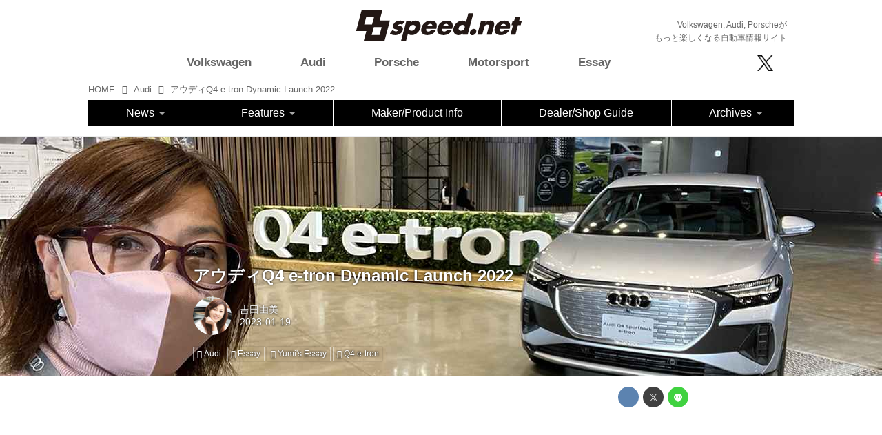

--- FILE ---
content_type: text/html; charset=utf-8
request_url: https://8speed.net/audi/17600804?fr=wg&ct=rel
body_size: 24222
content:
<!DOCTYPE html>
<html lang="ja">
<head>

<meta charset="utf-8">
<meta http-equiv="X-UA-Compatible" content="IE=Edge">
<meta name="viewport" content="width=device-width, initial-scale=1">
<meta name="format-detection" content="telephone=no">
<link rel="shortcut icon" href="https://d1uzk9o9cg136f.cloudfront.net/f/portal/16777431/custom/2018/06/12/b69516b757ce70ef6f904d7c0b3fda8619b9dca5.png">
<link rel="apple-touch-icon" href="https://d1uzk9o9cg136f.cloudfront.net/f/portal/16777431/custom/2018/06/12/b69516b757ce70ef6f904d7c0b3fda8619b9dca5.png">
<link rel="alternate" type="application/rss+xml" href="https://8speed.net/_rss/rss20.xml" title="8speednet VW、Audi、Porscheがもっと楽しくなる自動車情報サイト - RSS Feed" />









<title>アウディQ4 e-tron Dynamic Launch 2022 - 8speednet VW、Audi、Porscheがもっと楽しくなる自動車情報サイト</title>

<meta name="description" content="みなさま！本年もよろしくお願いいたします！
さて、うっかり年をまたいでしまいましたが、今日は（いまさらですが）昨年11月29日に開催されたアウディのコンパクトSUVのEV「Q4 e-tron Dynamic Launch」のお話です。
こちらは2022年の話で、明日、アウディ ジャパンの年頭記者会見「Audi New Year Press Confarence 2023」が開催されるので、その前におさらいの意味も込めて駆け込み掲載です（笑）。
会場は東京・八王子にある「TOKYO TAMA MIRAI MESSE（東京たま未来メッセ）」。
聞き慣れない場所だと思い調べてみると、2022年10月に開業したばかりの東京都立多摩産業交流センターの別名でした。大き目のホールや会議室などを備えるコンベンションセンターで、おそらく自動車業界では初めての開催です。これまでにも国立新美術館のオープン...">







<link rel="canonical" href="https://8speed.net/audi/17600804">
<link rel="amphtml" href="https://8speed.net/_amp/audi/17600804">

<meta http-equiv="Last-Modified" content="Thu, 19 Jan 2023 18:36:50 +0900">





<!-- Piwik -->

<script id="script-piwik-setting">
window._piwik = {
	'BASE':'https://acs01.rvlvr.co/piwik/',
	'trackers':{
		'173':null,
		'688':null,
	},
	'pageview':null,
	'event':null,
}
</script>


<script src="/static/dinoportal/js/piwikutil.js" async defer></script>





<noscript>
<img src="https://acs01.rvlvr.co/piwik/piwik.php?idsite=688&rec=1&url=https%3A//8speed.net/audi/17600804%3Ffr%3Dwg%26ct%3Drel" style="border:0;display:none" alt="" width=1 height=1>
<img src="https://acs01.rvlvr.co/piwik/piwik.php?idsite=173&rec=1&url=https%3A//8speed.net/audi/17600804%3Ffr%3Dwg%26ct%3Drel" style="border:0;display:none" alt="" width=1 height=1>

</noscript>

<!-- End Piwik Tracking Code -->
<!-- /page.PIWIK_BASE_URL, /is_preview -->





<meta name="twitter:widgets:csp" content="on">
<meta name="twitter:card" content="summary_large_image">
<meta property="og:type" content="article">
<meta property="og:url" content="https://8speed.net/audi/17600804">

<meta property="og:title" content="アウディQ4 e-tron Dynamic Launch 2022 - 8speednet VW、Audi、Porscheがもっと楽しくなる自動車情報サイト">



<meta property="og:image" content="https://d1uzk9o9cg136f.cloudfront.net/f/16783350/rc/2023/01/19/d6f1f2432698bb6e81eb0f6105332602545bcd20_xlarge.jpg">
<meta property="og:image:width" content="1280">
<meta property="og:image:height" content="909">


<meta property="og:description" content="みなさま！本年もよろしくお願いいたします！
さて、うっかり年をまたいでしまいましたが、今日は（いまさらですが）昨年11月29日に開催されたアウディのコンパクトSUVのEV「Q4 e-tron Dynamic Launch」のお話です。
こちらは2022年の話で、明日、アウディ ジャパンの年頭記者会見「Audi New Year Press Confarence 2023」が開催されるので、その前におさらいの意味も込めて駆け込み掲載です（笑）。
会場は東京・八王子にある「TOKYO TAMA MIRAI MESSE（東京たま未来メッセ）」。
聞き慣れない場所だと思い調べてみると、2022年10月に開業したばかりの東京都立多摩産業交流センターの別名でした。大き目のホールや会議室などを備えるコンベンションセンターで、おそらく自動車業界では初めての開催です。これまでにも国立新美術館のオープン...">






<link rel="stylesheet" href="/static/lib/js/jquery-embedhelper.css?_=251225165549">


<link rel="preload" href="/static/lib/fontawesome-4/fonts/fontawesome-webfont.woff2?v=4.7.0" as="font" type="font/woff2" crossorigin>
<link rel="preload" href="/static/lib/ligaturesymbols-2/LigatureSymbols-2.11.ttf" as="font" type="font/ttf" crossorigin>

<script id="facebook-jssdk">/* hack: prevent fb sdk in body : proc by jquery-embedheler */</script>
<style id="style-prevent-animation">*,*:before,*:after{-webkit-transition:none!important;-moz-transition:none!important;transition:none!important;-webkit-animation:none!important;-moz-animation:none!important;animation:none!important}</style>


<link rel="stylesheet" href="/static/dinoportal/css/reset.css?251225165549">
<link rel="stylesheet" href="/static/dinoportal/css/common.css?251225165549">
<link rel="stylesheet" href="/static/dinoportal/css/common-not-amp.css?251225165549">
<link rel="stylesheet" href="/static/user-notify/user-notify.css?251225165549">
<link rel="stylesheet" href="/static/wf/css/article.css?251225165549">
<link rel="stylesheet" href="/static/wf/css/article-not-amp.css?251225165549">
<link rel="stylesheet" href="/static/dinoportal/css/print.css?251225165549" media="print">

<link rel="stylesheet" href="/static/lib/jquery-carousel/jquery-carousel.css?251225165549">
<link rel="stylesheet" href="/static/lib/jquery-carousel-2/jquery-carousel.css?251225165549">

<link href="/static/lib/ligaturesymbols-2/LigatureSymbols.min.css" rel="stylesheet" type="text/css">
<link href="/static/lib/ligaturesymbols-2/LigatureSymbols.min.css" rel="stylesheet" type="text/css">
<link href="/static/lib/rvlvr/rvlvr.css" rel="stylesheet">

<link rel="stylesheet" href="/static/dinoportal/custom/maxwidth.css?251225165549">


<!-- jquery migrate for develop -->
<script src="/static/lib/js/jquery-3.7.1.min.js"></script>
<script src="/static/lib/js/jquery-migrate-3.5.2.min.js"></script>	
<script src="/static/lib/js/jquery-migrate-enable.js"></script>

<script src="/static/lib/js/jquery-utils.js?251225165549"></script>




<script>$(function(){setTimeout(function(){$('#style-prevent-animation').remove();},1000)});</script>

<script>window._langrc={login:'ログイン',search:'検索'}</script>

<link rel="preload" href="https://fonts.gstatic.com/s/lobstertwo/v13/BngMUXZGTXPUvIoyV6yN5-fN5qU.woff2" as="font" type="font/woff2" crossorigin>

<link rel="stylesheet" href="/static/dinoportal/css/content.css?251225165549">
<link rel="stylesheet" href="/static/dinoportal/css/content-not-amp.css?251225165549">
<link rel="stylesheet" href="/static/dinoportal/css/content-paging.css?251225165549">
<link rel="stylesheet" href="/static/dinoportal/custom/content-sns-buttons-top-small.css?251225165549">
<link rel="stylesheet" media="print" onload="this.media='all'" href="/static/wf/css/article-votes.css?251225165549">
<link rel="stylesheet" media="print" onload="this.media='all'" href="/static/wf/css/article-carousel.css?251225165549">
<link rel="stylesheet" media="print" onload="this.media='all'" href="/static/wf/css/article-album.css?251225165549">
<link rel="stylesheet" media="print" onload="this.media='all'" href="/static/lib/js/tbl-md.css?251225165549">
<link rel="stylesheet" media="print" onload="this.media='all'" href="/static/wf/css/article-list.css?251225165549">
<link rel="stylesheet" media="print" onload="this.media='all'" href="/static/wf/css/article-lbox.css?251225165549">
<link rel="stylesheet" media="print" onload="this.media='all'" href="/static/wf/css/article-afls.css?251225165549">




<style>body:not(.ptluser-logined) .limited-more.init>span:after{content:'ログインして本文を読む'}.network-error>span:after,.limited-more.error>span:after{content:'通信エラーです' '\0a' 'しばらくして再読み込みしてください'}.album-link-title:empty::after{content:'アルバム'}.vote-result[data-content-cached-at-relative-unit="sec"]::before{content:attr(data-content-cached-at-relative-num)"秒前の集計結果"}.vote-result[data-content-cached-at-relative-unit="sec"][data-content-cached-at-num="1"]::before{content:attr(data-content-cached-at-relative-num)"秒前の集計結果"}.vote-result[data-content-cached-at-relative-unit="min"]::before{content:attr(data-content-cached-at-relative-num)"分前の集計結果"}.vote-result[data-content-cached-at-relative-unit="min"][data-content-cached-at-num="1"]::before{content:attr(data-content-cached-at-relative-num)"分前の集計結果"}.vote-result[data-content-cached-at-relative-unit="day"]::before{content:attr(data-content-cached-at-relative-num)"日前の集計結果"}.vote-result[data-content-cached-at-relative-unit="day"][data-content-cached-at-num="1"]::before{content:attr(data-content-cached-at-relative-num)"日前の集計結果"}</style>


<script id="script-acs-flags">
window._use_acs_content_dummy=false;
window._use_vpv_iframe=false;
</script>




<!-- custom css   -->


<style id="style-site-custom" >
/**** フィードで公開日を表示 ****/
.content-author-info > .flex-item[data-pubdate]:after {
  content:attr(data-pubdate);
  display:block;
}

.widget-content-author-site-wrap,
.user-heading-site,
.content-pubdate {
display:none;
}

@media (min-width:768px) {
  .custom-menufeed-big-leading
      #newsfeed .newsfeed-block.newsfeed-all-display-type-card
      .wfcontent:first-child .content-leading .img-wrap:before {
    padding-bottom: 13.2px;
  }
}
@media (max-width:767px) {

.content-author-info {
font-size:12px;
}

}

/* 非表示 */
#btn,
#header-right,
#footer-system,
#tag-heading,
.content-author-site-wrap,
.widget,
.widgets {
	display: none !important;
}





/* 共通 */

body {
overflow:hidden;
}

a.opa:hover i,
a.opa:hover img {
	opacity: 0.6 !important;
}

.mt15 {
	margin-top:15px;
}
.mt30 {
	margin-top:30px;
}
.mb15 {
	margin-bottom:15px;
}
.mb30 {
	margin-bottom:30px;
}
.resp-img {
	width:100%;
}

.content-body-body a {
	text-decoration: underline;
}

.content-body-body a:hover {
	text-decoration: none;
}

/* gnav */
ul.gnav > li > a:hover {
font-weight:bold;
}





/* はみ出し設定 */

#main {
	overflow:visible;
}
#main-contents-container {
	overflow:hidden;
}

/* 続きを読むボタン */
#newsfeed-next {
	padding:15px;
	background:#ccc;
	width:10em;
	margin:0 auto;
	margin-bottom:80px;
margin-top:40px;
border-radius:5px;
}

#newsfeed-next:hover {
	text-decoration: none;
	background:#aaa;
}

/* OZGC */
.ozgc  {
display:block;
margin-top:30px;
margin-bottom:10px;
}
.ozgc img {
width:100%;
}

/* 固定ページコンテナ */
.contact-main {
	width:80%;
	margin:40px auto;
}

/* トップカルーセル　*/

.topc .carousel-container>.wfcontent.image-bg .wfcontent-container {
	position:absolute !important;
	bottom:0;
}
.topc .content-feedlabel {
display:none;
}
/*
.topc .carousel-container>.wfcontent.image-bg .content-title {
	background-color:rgba(0,0,0,0.5);
}

*/

/* 特集記事　*/

.yoko .image-bg {
	height:400px;
}

.yoko .carousel-container>.wfcontent.image-bg .wfcontent-container {
	position:absolute !important;
	top:0;
	height:400px;
}

.yoko .carousel-container>.wfcontent.image-bg .content-title {
	background-color:rgba(0,0,0,0.5);
}
.yoko .content-feedlabel {
display:none;
}

/* PR スライド */
#pr_slide {
	list-style:none;
	padding:0;
	margin:0;
	position:relative;
	min-height:250px;
	margin-bottom:15px;
}
#pr_slide li{
	position:absolute;
	left:0;
	top:0;
	width:300px;
}

.b-area {
	margin:0 auto;
padding:0 !important;
}

.pr-desc {
padding-left: 15px;
padding-right: 15px;
font-size: 16px;
}

/* 表示調整 */
.content-body {
	font-size:87.5%;
	overflow:hidden;
}
.content-link:hover {
	text-decoration:none;
}

.inserted-spiral .spiral-contents-container, #main-contents-container {
	padding-right:0
}

#bookmarks-heading .container, #newsfeed .wfcontent, .wfcontent-container {
	max-width:100%;
}

.wfcontent .content-feedlabel {
	margin-top:0;
}


	#newsfeed.newsfeed-all-display-type-flex > .newsfeed-container > .wfcontent:nth-child(n+1) {
		height:auto;
	}


/* IE hack */

@media all and (-ms-high-contrast:none) and (min-width: 768px) {

#newsfeed.newsfeed-all-display-type-flex > .newsfeed-container > .wfcontent:nth-child(n+1)  {
height:auto;
}

#newsfeed.newsfeed-all-display-type-flex > .newsfeed-container > .wfcontent:nth-child(22n+7) ,
#newsfeed.newsfeed-all-display-type-flex > .newsfeed-container > .wfcontent:nth-child(22n+13)  {
height:30rem;
}

#newsfeed.newsfeed-all-display-type-flex > .newsfeed-container > .wfcontent:nth-child(22n+15)  ,
#newsfeed.newsfeed-all-display-type-flex > .newsfeed-container > .wfcontent:nth-child(22n+16)  ,
#newsfeed.newsfeed-all-display-type-flex > .newsfeed-container > .wfcontent:nth-child(22n+21)  ,
#newsfeed.newsfeed-all-display-type-flex > .newsfeed-container > .wfcontent:nth-child(22n+22)  {
height:19rem;

}

}




#newsfeed .wfcontent .content-body {
padding:0;
overflow:hidden;
}


.ninki {
	margin-top:0;
}

/*タグ表示*/
#newsfeed .wfcontent .content-tags {
	margin-top:10px;
}

.wfcontent .content-author-image {
	display:inline-block;
	background:#888;
	color:white;
	width:32px;
	height:32px;
	border-radius:16px;
	vertical-align:middle;
	margin-right:5px;
	font-size:20px;
	line-height:30px;
	border:1px solid #ccc;
	opacity:1;
	font-weight:bold;
	text-align:center;
}

.wfcontent .content-info {
	font-size:75%;
}
.content-tag:before {
	font-family:FontAwesome;
	content:"\f02b";
	margin-right:0.25em;
}
.content-tags a {
	font-size:12px;
	padding-right:5px;
}
#newsfeed .content-tags {
	display:block;
}
#newsfeed .content-tags a {
	padding-right:5px;
}

#newsfeed.newsfeed-all-display-type-flex > .newsfeed-container > .wfcontent:nth-child(22n+7) .content-feedlabel, #newsfeed.newsfeed-all-display-type-flex > .newsfeed-container > .wfcontent:nth-child(22n+13) .content-feedlabel, #newsfeed.newsfeed-all-display-type-flex > .newsfeed-container > .wfcontent:nth-child(22n+15) .content-feedlabel, #newsfeed.newsfeed-all-display-type-flex > .newsfeed-container > .wfcontent:nth-child(22n+16) .content-feedlabel, #newsfeed.newsfeed-all-display-type-flex > .newsfeed-container > .wfcontent:nth-child(22n+21) .content-feedlabel, #newsfeed.newsfeed-all-display-type-flex > .newsfeed-container > .wfcontent:nth-child(22n+22) .content-feedlabel {
	bottom:16px;
}

/* フッター */
#footer {
	background:#000;
margin-top:30px;
}

.footer-inner {
	text-align: center;
	padding-bottom: 40px;
}

.footer-inner ul {
	list-style: none;
	padding: 0;
	margin: 0;
	padding-top: 30px;
	padding-bottom: 20px;
}
.footer-inner ul li {	
	display: inline-block;
	width: 15%;
	padding: 0;
	margin: 0;	
}

.footer-inner ul li a {
	color: #fff;
	font-size: 12px;
}

.partner-outer {
	background: #D6D6D6;
	color:#000;
	padding-top: 15px;
	padding-bottom: 40px;
}

.partner-area {
	max-width: 1000px;
	margin-left: auto;
	margin-right: auto;
}

.partner-area table {
	width: 100%;
}
.partner-area table td {
	border: none;
	padding: 10px;
	margin: 0;
}
.partner-area table td img {
	width: 100%;
}
.partner-area table td a:hover img {
	opacity: 0.6;
}

/* 検索エリア */

.search-area {
display:none;
text-align:center;
width:100%;
padding-top:40px;
padding-bottom:40px;


max-width:1024px;
margin:0 auto;
border:1px solid #eee;

position:fixed;
top:0;

background:rgba(255,255,255,0.95);
z-index:1000000;

}

.close-search i {
font-size:21px;
}


.search-area .fa-search ,
.search-area .fa-arrow-right,
.search-area  input {
font-size:24px;
}

.search-area  input {
width:50%;
}

.close-search {
position: absolute;
top:10px;
right:10px;
}



/* dealer shop rss area */

.ds-title {
margin:0;
padding-left:0.5em;
padding-bottom:15px;
}

#ds-rss {
overflow:hidden;
}

/* driving lesson */
.dlesson p {
padding:0;
margin:0;
line-height:1.4;
}

.dl-table {
width:100%;
table-layout:fixed;
}
.dl-table th {
background:#C8C8C8;
}
.dl-table th,
.dl-table td {
text-align:center;
padding:5px;
border:1px solid #C8C8C8;
}

.dlesson .nagare p {
text-align:center;
padding-top:15px;
}

@media (max-width: 1063px) {

.dlesson {
padding-left:15px;
padding-right:15px;
}

}

@media (max-width: 767px) {

.dlesson .col {
padding-bottom:15px;
}

}


.official-link {
text-align:right;
font-size:14px;
}
.official-link a {
	text-decoration: underline;
}
.official-link a:hover {
	text-decoration: none;
}

.comp-title {
font-weight:normal;
font-size:28px;
}

.company-table {
width:100%;
margin-top:30px;
}
.company-table th,
.company-table td {
padding:15px;
font-size:18px;
border:1px solid #e0e0e0;
}
.company-table th {
text-align:center;
background-color:rgb(250,250,250);
}

.company-table a {
color:#1d3994;
}

</style>
<script>
<!--
/* custom css */
(function(d, s){
	var m, rx = /^@(import|requirejs:)\s+(\((css|less)\))?\s*(url\()?('|"|)(.+?)\5(\))?;/gm;
	var scripts = {};
	var bc = [], hd = d.getElementsByTagName('head')[0];
	function procCustomLess(custom_css) {
		custom_css =
			custom_css
				.replace(/\/\*([\S\s]*?)\*\//mg, '')
				.replace(/\/\/.*$/g, '');
		// console.log('custom_css:\n' + custom_css);
		while (m = rx.exec(custom_css)) {
			var cmd = m[1], arg = m[6];
			if (arg.indexOf('/static/dinoportal/custom/') != 0) {
				continue;
			}
			console.log('custom css:cmd=' + cmd + ',arg=' + arg);
			({
				'import': function(arg, m){
					m = arg.match(/^.+\/([^\/]*)\.(css|less)$/);
					if (m) {
						bc.push('custom-' + m[1]);
					}
				},
				'requirejs:': function(arg, m){
					m = arg.match(/^.+\/([^\/]*)\.(js)$/);
					if (m) {
						// $('<'+'script src='+m[2]+'></'+'script>').appendTo('body');
						s = d.createElement('script');
						s.src = arg;
						hd.appendChild(s);
					}
				},
			}[cmd]||(function(){}))(arg);
		}
	}
	function procCustomLessImported(custom_css){
		// chrome 101 workaround #4302 / server side import css,less
		var m, rx2 = /\*\*\* imported ((\S+)\.(less|css)) \*\*\*/gm;
		while (m = rx2.exec(custom_css)) {
			console.log('custom css server imported:' + m[1])
			bc.push('custom-' + m[2]);
		}
	}
	var custom_css = (d.getElementById('style-site-custom')||{}).innerHTML;
	custom_css && procCustomLess(custom_css);
	custom_css && procCustomLessImported(custom_css);
	custom_css = (d.getElementById('style-path-custom')||{}).innerHTML;
	custom_css && procCustomLess(custom_css);
	custom_css && procCustomLessImported(custom_css);
	$(function(){
		d.body.className = d.body.className + ' ' + bc.join(' ');
		$(document).trigger('loadcustoms');
		window._customized = {};
		$.each(bc, function(i, v){
			var vname = v.replace(/custom-/, '').replace(/-/g, '_');
			window._customized[vname] = true;
		});
		console.log('body.' + bc.join('.'));
		console.log('window._customized', window._customized);
	});
})(document);
/*  */
// ' -->
</script>



<!-- end of custom css -->

<style id="style-spaceless-init">.spaceless > * { float:left; }</style>

<!-- acs --><!-- Global site tag (gtag.js) - Google Analytics -->
<script async src="https://www.googletagmanager.com/gtag/js?id=UA-20814789-1"></script>
<script>
  window.dataLayer = window.dataLayer || [];
  function gtag(){dataLayer.push(arguments);}
  gtag('js', new Date());

  gtag('config', 'UA-20814789-1');
  gtag('config', 'G-WKN640TN3H');
  
  window.gtag = window.gtag||function(){dataLayer.push(arguments)};
function _vpvup(ev){
	// 仮想PVイベントを送信
	gtag('event', 'page_view', {
		page_path: '/' + ev.detail.new_href.split('/').slice(3).join('/'),
		page_location: ev.detail.new_href,
		page_referrer: ev.detail.old_href,
	});
}
// URL変更でPVアップ : GA4の拡張計測機能を活かす場合は不要
document.addEventListener('_changehref', _vpvup);
// 一覧の動的ページ追加でPVアップ
document.addEventListener('_virtualpv', _vpvup);
  
</script>

<!-- //Google -->
<script type="text/javascript">
/*
 var _gaq = _gaq || [];
 _gaq.push(['_setAccount', 'UA-20814789-1']);
 _gaq.push(['_trackPageview']);
 (function() {
 var ga = document.createElement('script'); ga.type = 'text/javascript'; ga.async = true;
 ga.src = ('https:' == document.location.protocol ? 'https://ssl' : 'http://www') + '.google-analytics.com/ga.js';
 var s = document.getElementsByTagName('script')[0]; s.parentNode.insertBefore(ga, s);
 })();
*/

$(function() {

 $(document).on("click", ".banner1", function() {
  var cat = $(this).attr("data-cat");
  //ga('send','event','banner1','click',cat, 1);
  gtag('event', 'click', {'event_category': cat,'event_label': 'banner1'});

 });
 $(document).on("click", ".banner2", function() {
  var cat = $(this).attr("data-cat");
  //console.log("cat:"+cat);
  //ga('send','event','banner2','click',cat, 1);
  gtag('event', 'click', {'event_category': cat,'event_label': 'banner2'});
 });

 //audi
 $(document).on("click", ".audi_top_banner", function() {
  gtag('event', 'click', {'event_category': 'audi_online','event_label': 'audi_online_top'});
 });



});


</script>

<!-- //Yahoo -->
<script type="text/javascript" src="http://i.yimg.jp/images/analytics/js/ywa.js"></script>
<script type="text/javascript">
var YWATracker = YWA.getTracker("1000229737720");
YWATracker.addExcludeProtocol("file:");
YWATracker.submit();
</script>
<noscript>
<div><img src="http://by.analytics.yahoo.co.jp/p.pl?a=1000229737720&amp;js=no" width="1" height="1" alt="" /></div>
</noscript><!-- /acs -->

</head>
<body class="page-content page-content-17600804 " data-hashscroll-margin="return 8 + $('#header-menu').height() + $('#header-container').height()">







<div id="left-menu">
	<div id="left-menu-container">
		<ul class="menu vertical">
			<li class="menu-item" id="left-menu-font-expander"><a class="font-expander" href="#"></a></li>
			<li class="divider"></li>
			<li id="left-menu-home" class="menu-item active"><a href="https://8speed.net"><i class="fa fa-home fa-fw"></i> ホーム</a></li>
					
		<li class="menu-item ">
			
			
			
			<a class="menu-page" href="/about"><i class="fa fa-square fa-fw"></i> このサイトについて</a>
			
			
			
			
			
			
			
			
		</li>
		
		<li class="menu-item ">
			
			
			
			<a class="menu-page" href="/policy"><i class="fa fa-square fa-fw"></i> サイトポリシー</a>
			
			
			
			
			
			
			
			
		</li>
		
		<li class="menu-item ">
			
			
			
			<a class="menu-page" href="/contact"><i class="fa fa-square fa-fw"></i> お問合せ</a>
			
			
			
			
			
			
			
			
		</li>
		
		<li class="menu-item ">
			
			
			
			<a class="menu-page" href="/special"><i class="fa fa-square fa-fw"></i> 広告</a>
			
			
			
			
			
			
			
			
		</li>
		
		<li class="menu-item ">
			
			
			
			<a class="menu-page" href="/dlesson"><i class="fa fa-square fa-fw"></i> 8speed Driving Lesson</a>
			
			
			
			
			
			
			
			
		</li>
		
		<li class="menu-item ">
			
			
			
			<a class="menu-page" href="/company"><i class="fa fa-square fa-fw"></i> 運営会社</a>
			
			
			
			
			
			
			
			
		</li>
		

		</ul>
	</div>
</div>

<div id="header">
	<div id="header-container">
		<div id="header-bgs"><div id="header-bg"></div><div id="header-menu-bg"></div></div>
		<div id="header-defaults" class="flex-container flex-mobile">

			<div id="header-title" class="flex-item flex-order-1 fillchild">
				<a href="https://8speed.net" class="centeringchild-v">
								
				<img src="https://d1uzk9o9cg136f.cloudfront.net/f/portal/16777431/rc/2018/06/12/ca42ca10e1e18cf44a83239e87e514a6fd3bdd8d.png" srcset="https://d1uzk9o9cg136f.cloudfront.net/f/portal/16777431/rc/2018/06/12/ca42ca10e1e18cf44a83239e87e514a6fd3bdd8d.png 1x
						,https://d1uzk9o9cg136f.cloudfront.net/f/portal/16777431/rc/2018/06/12/e469fc1af5b62e6c995bab412ad391bbed3eb204.png 2x
						,https://d1uzk9o9cg136f.cloudfront.net/f/portal/16777431/rc/2018/06/12/1199d58bcc0337d21f24de840d39e031ed17a71a.png 3x
				" alt="8speednet VW、Audi、Porscheがもっと楽しくなる自動車情報サイト"
				>
				

				</a>
			</div>

			<div id="header-menu" class="flex-item flex-order-2 flexible spaceless flex-container flex-mobile justify-content-flex-start customized">
				<!-- free_box1 --><style>
/* gnav変更 20201221 */
@media (min-width: 768px) {
    #header-defaults {
        display: block;
		padding-top:15px;
    }
    #header-title {
        float:left;
        margin-left:38%;
    }
    .sub-title {
        text-align: right;
    }
    .sub-title p {
        font-size:12px;
        margin-bottom: 0;
		padding-right:10px;
    }
    /* gnav */
    #header-menu {
        width:100%;
        background: #fff;
    }
	#header-menu #cust-header-right {
		width:20%;
	}
    #header-menu .gnav{
		padding-left: 0;
		width:78%;
	}    
    /* メインコンテンツ上部余白 */
    body #main {
        padding-top: 115px;
    }
    /* 線削除 */
    .spiral-headier-bgs:after, #header-bgs:after {
        display: none;
    }
    
    .br-sm {
        display: inline;
    }
}
@media (max-width: 767.98px) {
    #header #header-container {
        padding-left: 0;
        padding-right: 0;
        padding-top: 0;
    }
    #header-title {
        padding-left: 10px;
		padding-top:10px;
    }
    .sub-title {
        padding: 5px 10px;
        margin: 0;
        font-size:10px;
        color:#fff;
        background: #000;
        width:100%;
    }
    .sub-title p {
        padding: 0;
        margin: 0;
    }
    #header-menu .menu-btn {
        top:29px;
		font-size:35px;
    }
    /* 線削除 */
    .spiral-headier-bgs:after, #header-bgs:after {
        display: none;
    }
    .br-sm {
        display: none;
    }
}

/* topエリア */
.gnav,
.sns {
	list-style: none;
	padding: 0;
	margin: 0;
}

.gnav .active {
	font-weight: bold;
}

.sns img {
	max-width:29px;
	height:auto;
}

.sns i {
font-size:26px;
color:#000;
}


.top-area img {
	width: 100%;
}

.top-area #bookmarks-heading .container, #newsfeed .wfcontent, .wfcontent-container {
	max-width: 100%;
}

.top-second {
margin-top:30px;
margin-bottom:30px;
}

#btn {
	display: none;
}

/* ドロップダウン fix */
@media screen and (max-width: 767px) {

	.container.navbar{
		margin-bottom:15px;
		box-shadow:none;
		border:none;
	}
	#main-contents-container {
		clear:both;
	}
	.btn-navbar .icon-menu {
		font-size:30px;
		padding-top:3px;
	}
	.the-nav ul.nav-flyout > li {
		font-size:16px;
	}
	.the-nav ul.nav-flyout,
	.the-nav ul.nav-flyout .nav-dropdown .subnav {
		padding:0;
	}

	.the-nav ul.nav-flyout li a {
		padding:7px;
		font-size:12px;
	}
		.btn-navbar {
		cursor:pointer;
	}

	.the-nav ul.nav-flyout > li > a {
		font-size:16px;
	}
	.layout-right-content {
		margin-top:10px;
	}

	.menu-title {
		font-size:21px;
		padding-left:1em;
		position:absolute;
		top:10px;
		left:80px;
	}
	.mobile-20 {
		width:100%;
	}
	.mobile-80 {
		display:none;
		width:85%;
		padding-top:9px;
	}
}



@media screen and (max-width:767px) {
/*　画面サイズが767px以下の場合読み込む　*/

	#main {
		margin-top:20px;
	}

	.spiral-header-container, #header-container {
		padding:10px;
	}

	#header-menu > .visible-pc,
		.visible-pc {
		display: none;
	}
	
	.menu-main {
		transition: 0.2s;
		height: 0;
		overflow: hidden;
		padding: 0;
		width: 100%;
	}
	#header-menu>* {
		padding: 0;
	}
	#cust-header-right {
		margin-bottom: 20px;
		margin-top: 10px;
	}
	input#btn:checked + .menu-main {
		height: auto;
		margin-top:20px;
	}
	
	.menu-btn {
		position: absolute;
		top:5px;
		right:15px;
		padding: 0;
		font-size: 24px;
		cursor:pointer;
	}
	.gnav {
		width: 100%;
	}
	.gnav li {
		text-align: center;
		font-size: 24px;
		border-bottom:1px solid #eee;
		padding-top:5px;
		padding-bottom:5px;
	}
	.sns {
		width: 100%;
		text-align: center;
	}
	.sns li {
		display: inline-block;
		text-align: center;
		padding-left: 15px;
	}

	.footer-inner ul li {
		display: inherit;
		width: auto;

	}
	

	.wfcontent .content-title,
		#newsfeed .wfcontent .content-title {
		font-size:100%;
	}

	.wfcontent .content-body,
		#newsfeed .wfcontent .content-body {
		font-size:70%;
	}

	.b-area {
		text-align:center;
	}
	#pr_slide {
		width:300px;
		margin:0 auto;
		margin-top:40px;
	}

	.ds-rss {
		padding-top:30px;
		height:440px;
		overflow:hidden;
	}


	#newsfeed.newsfeed-all-display-type-flex > .newsfeed-container > .wfcontent {
		padding:.5em;
	}

	#newsfeed .wfcontent .content-body {
		height:auto;
	}
	#newsfeed .content-tags a {
		font-size:10px;
	}

	.gnav > li {
		position: relative;
	}

	.gnav > li ul.menu__second-level {
		list-style:none;
		padding:0;
		display:none;
	}

	.gnav > li:hover ul.menu__second-level {
		display:block;
	}

	.gnav > li ul.menu__second-level > li{
		display:list-item;
		font-size:14px;
		width:100%;
		padding:5px 0;
		border:none;
	}
	.gnav > li ul.menu__second-level > li a:hover{
		opacity:0.6;
	}
}

.sns img.icon-img {
max-width:inherit;
width:auto;
height:23px;
vertical-align: sub;
}

/* 20251015 */
ul.gnav > li.short img {
	display:none;
}

@media (min-width:768px) {
	.slide-up .menu-main {
		border-bottom: 1px solid #000;
	}
	
	#header-menu>* {
		height:auto;
	}
	
	ul.gnav {
		display: flex;
		align-items: center;
		justify-content: space-between;
		padding-right: 5%;
	}
	ul.gnav > li {
		width:auto;
	}
	ul.gnav > li a {
		font-weight:bold;
	}
	
	ul.gnav > li.short {
		width:62px;
		height: 52px;
	}
	
	ul.gnav > li.short img {
		display:none;
	}
	
	.slide-up ul.gnav > li.short img {
		display:block;
	}
	.global-nav>.nav>li, .the-nav>.nav>li {
		background:#000;
	}
	.the-nav>.nav>li.nav-dropdown > a {
		color:#fff;
	}
	.the-nav>.nav>li.nav-dropdown > a:hover {
		color:#fff;
		opacity:0.8;
	}
}

.pr-title img {
	max-height:178px;
	width:auto;
}

.partner-area {
    padding-left: 15px;
    padding-right: 15px;
}

.partner-title {
	margin-bottom:5px;
}

.partner-box {
	display: grid;
    grid-template-columns: repeat(5, minmax(0, 1fr));
	gap:20px;
}
@media screen and (max-width: 767px) {
	.partner-box {
		display: grid;
		grid-template-columns: repeat(4, minmax(0, 1fr));
		gap:20px;
	}
}
@media screen and (max-width: 550px) {
	.partner-box {
		display: grid;
		grid-template-columns: repeat(3, minmax(0, 1fr));
		gap:15px;
	}
}
@media screen and (max-width: 350px) {
	.partner-box {
		display: grid;
		grid-template-columns: repeat(2, minmax(0, 1fr));
		gap:15px;
	}
}



</style>


<input id="btn" type="checkbox">
<div class="menu-main">
<ul class="gnav">
<li class="short"><a href="/"><img src="https://d1uzk9o9cg136f.cloudfront.net/f/portal/16777431/rc/2025/10/15/3819564df6315f16b2979f30381d3f26b962d942.png" alt="8speed.net"></a></li>
<li><a href="/vw" class="prevent-fold"><span>Volkswagen</span></a></li>
<li><a href="/audi" class="prevent-fold"><span>Audi</span></a></li>
<li><a href="/porsche" class="prevent-fold"><span>Porsche</span></a></li>
<li><a href="/_tags/all_motor" class="prevent-fold"><span>Motorsport</span></a></li>
<li><a href="/_tags/essay" class="prevent-fold"><span>Essay</span></a></li>
</ul>
<div id="cust-header-right">
<ul class="sns">
<li><a href="https://twitter.com/8speednet/" target="_blank" class="opa prevent-fold"><img src="https://d1uzk9o9cg136f.cloudfront.net/f/portal/16777431/rc/2023/09/08/5526b4bafcd679761f56770ec04b522e68ab690d.png" alt="X" class="icon-img"></a></li>
<li><a href="https://www.facebook.com/8speednet" target="_blank" class="opa prevent-fold"><i class="fa fa-facebook-f"></i></a></li>
<li><a href="https://www.instagram.com/8speed_net/" target="_blank" class="opa prevent-fold"><i class="fa fa-instagram"></i></a></li>
<li><a href="https://www.youtube.com/user/8SpeedNet/featured?disable_polymer=true" target="_blank" class="opa prevent-fold"><i class="fa fa-youtube"></i></a></li>

<li><a href="#" onclick="return false;" class="search-show-btn opa prevent-fold"><i class="fa fa-search"></i></a></li>

</ul>
</div>
</div>
<label for="btn" class="menu-btn"><i class="fa fa-bars"></i></label>
				
			</div>
			<div id="header-right" class="flex-item flex-order-3 flex-center spaceless flex-container align-items-center wrap flex-mobile">
				<a id="search-icon" href="/_fq" class="flex-item">
					<i class="fa fa-search"></i>
				</a>
				




<a id="user-notifies-toggle" href="#"><i class="fa fa-info-circle"></i></a>

<div id="user-notifies">
	<div class="user-notifies-content">
		<div class="user-notifies-title">
			<span class="fa fa-info-circle"></span>
			<span id="user-notifies-close"><i class="fa fa-times"></i></span>
		</div>
		<div class="user-notify template" data-notify-updated="2000-01-01T09:00Z">
			<div class="user-notify-overview">
				<span class="user-notify-date">2000-01-01</span>
				<span class="user-notify-message">template</span>
			</div>
			<div class="user-notify-detail">
				<div class="user-notify-detail-content">template</div>
			</div>
		</div>
		<div class="user-notify-nothing">
			<div for-lang="ja">お知らせはありません</div>
			<div for-lang="en">No Notification</div>
		</div>
		
		
		
	</div>
</div>
<div class="user-notify-loaded"></div>

<script>(function(){var auto_clear_unread=false;var data={cookie_path:'/',notifies:[]};data.auto_clear_unread=auto_clear_unread;window._user_notifies=data;})();</script>



				
				
				
				<a id="menu-icon" href="#" class="flex-item"><i class="fa fa-bars"></i></a>
			</div>
		</div>
	</div>
</div>

<script src="/static/dinoportal/js/common-adjustheader.js?_=251225165549"></script>




<div id="main">


	
	
	
		

<div class="breadcrumbs"><ol itemscope
			itemtype="https://schema.org/BreadcrumbList"><li class="breadcrumb breadcrumb-top"
				data-breadcrumb-types="top"
				itemscope
				itemprop="itemListElement"
				itemtype="https://schema.org/ListItem"><a href="/" itemprop="item"><span itemprop="name">HOME</span></a><meta itemprop="position" content="1" /></li><li class="breadcrumb"
				data-breadcrumb-types="feed tag urlpath headermenu"
				itemscope
				itemprop="itemListElement"
				itemtype="https://schema.org/ListItem"><a href="/audi" itemprop="item"
					data-breadcrumb-tags="audi"
				><span itemprop="name">Audi</span></a><meta itemprop="position" content="2" /></li><li class="breadcrumb breadcrumb-current"
				data-breadcrumb-types="content"
				itemscope
				itemprop="itemListElement"
				itemtype="https://schema.org/ListItem"><a href="/audi/17600804" itemprop="item"
					
				><span itemprop="name">アウディQ4 e-tron Dynamic Launch 2022</span></a><meta itemprop="position" content="3" /></li></ol></div>

	
	
	
	<div id="common-header"><style>
.hidden-sm,.hide{display:none}.container,.navbar{font-family:"Open Sans",Arial,Sans-serif}.container,div.wrapper{max-width:1200px}.pull-left{float:left}.pull-right{float:right}.align-center{text-align:center}@media screen and (min-width:768px){.visible-sm{display:none}.hidden-sm{display:block}}@media screen and (max-width:767px){.the-header .units-row .unit-40,.the-header .units-row .unit-60{width:100%;float:none;margin-left:0;margin-bottom:1.65em}.mobile-20{width:17.6%;float:left}.mobile-80{width:79.4%;float:right}}.search,.the-header{margin-bottom:0}#header-logo{background-color:transparent}h1#logo{color:#000;padding:.25em 0 .35em .25em;margin:0}.search{background-color:#CCC}.search-form{padding:.25em 10px .35em;margin:0 0 .8em}nav.global-nav{height:40px;margin:0 0 0 1.25em}@media screen and (max-width:767px){h1#logo{font-size:2em;padding:.25em 0 .35em .25em;margin:0}}.animation-properties,.cbFlyNav-wrap,.layout-left-flyout,.layout-right-content{-webkit-perspective:1000;-webkit-backface-visibility:hidden;-webkit-transform-style:preserve-3d;perspective:1000;backface-visibility:hidden;transform-style:preserve-3d}.layout-left-flyout{height:100%;position:fixed;visibility:hidden;z-index:0;transition:visibility 0 linear .2s;background:#383838}.layout-left-flyout.isCbFlyNavActive{visibility:visible;transition:z-index 0 linear .2s;z-index:1}.cbFlyNav-wrap{display:block;position:relative;height:100%;overflow:hidden;width:270px;background:#383838}.cbFlyNav-wrap>nav{transform:translateY(0);transition:transform 0 ease-in-out}.nav-collapse{-webkit-transform:translate3d(0,0,0);-webkit-transform-style:preserve-3d}.layout-right-content{transition:transform .2s ease-in-out;transform:translate3d(0,0,0);z-index:1;position:relative;background:#FFF}.layout-right-content.isCbFlyNavActive{transform:translate3d(270px,0,0);min-width:320px}.icon-cbmore{content:"";float:right;margin-top:4.5px;padding:4.5px;box-shadow:1px -1px 0 0 #F7F7F7 inset;-webkit-transform:rotate(225deg)}.nav-flyout-contentmask,.nav-flyout-navmask{position:absolute;top:0;bottom:0;left:0;right:0}.nav-flyout-contentmask{z-index:1}.nav-flyout-navmask{right:180px;z-index:1}.btn-navbar{position:absolute;width:50px;height:40px;padding:4px 0;margin:5px 0;display:block;z-index:1;cursor:auto}.btn-navbar-navtoggle{left:10px}.btn-navbar .icon-menu{display:block;width:30px;height:33px;color:#4D4D4D;margin:0 auto}a.btn-navbar:hover{text-decoration:none}.btn-navbar .icon-bar{display:block;width:28px;height:4px;background-color:#4D4D4D;margin:7px auto 0}.btn-navbar .icon-bar+.icon-bar{margin-top:3px}nav.global-nav ul.nav li.nav-dropdown{font-size:.8em;margin-right:0;float:left}.navbar{height:40px;margin:0 0 10px;position:relative;background:#FAFAFA;width:100%;padding:0 .25em;box-shadow:0 1px 1px 0 #D1D1D1;border-top:1px solid #D1D1D1}@media screen and (max-width:767px){.global-nav,.navbar .nav-collapse{display:none}.navbar{height:50px}.search{margin-bottom:0!important}}@media screen and (min-width:768px){div.navbar a.btn-navbar{display:none}.navbar{height:auto;position:relative;background:#FAFAFA;margin-bottom:10px;width:100%;padding:0 0 0 1.35em}}.the-nav ul.nav-flyout{display:block;margin-bottom:15px;float:none;height:100%;background:#383838}.the-nav ul.nav-flyout>li{float:none;display:block;width:270px;border-bottom:1px solid #474747}.the-nav ul.nav-flyout li a{color:#F7F7F7;display:block;text-decoration:none;padding:11px 15px;margin-right:0}.the-nav ul.nav-flyout li a:hover{background:#CCC;color:#0A0A0A}.the-nav ul.nav-flyout li a:hover i.icon-cbmore{box-shadow:1px -1px 0 0 #0A0A0A inset}.the-nav ul.nav-flyout .nav-dropdown{position:static}.the-nav ul.nav-flyout .nav-dropdown .subnav{float:none;position:absolute;display:block;top:0;right:0;left:auto;width:0;min-width:0;margin:0;list-style:none;z-index:1000;background:#595959;transition:width .2s ease-in-out}.the-nav ul.nav-flyout .nav-dropdown .subnav>li{width:200px;border:1px solid #616161}.the-nav ul.nav-flyout .nav-dropdown .subnav.is-subnav-visible{width:180px}.the-nav.is-inactive ul.nav-flyout>li>a{opacity:.2}.the-nav.is-inactive ul.nav-flyout>li.is-active>a{opacity:1;background:#CCC;color:#212121}@media screen and (max-width:767px){.search-form.mobile{padding:5px 15px 5px 0;margin:0}}@media screen and (min-width:768px){.global-nav>.nav>li a,.the-nav>.nav>li a{color:#212121;font-weight:500;text-decoration:none}.container{width:95%;margin:0 auto}.the-nav,.the-nav .nav{display:block}.the-nav .nav-pill:after{content:"";display:table;clear:both}.the-nav>.nav{margin:0;line-height:normal}.global-nav>.nav>li .caret,.the-nav>.nav>li .caret{margin-top:8px;margin-left:2px}.global-nav>.nav>li,.the-nav>.nav>li{display:inline-block;margin-bottom:0;position:relative}.the-nav>.nav>li.mobile{display:none}.the-nav>.nav>li .caret{border-top-color:#A6A6A6;border-bottom-color:#A6A6A6}.global-nav>.nav>li .caret,.the-nav>.nav>li:hover .caret{border-top-color:#303030;border-bottom-color:#303030}.the-nav>.nav>li a{display:block;padding:10px}.the-nav>.nav>li:nth-of-type(1)>a{padding-left:0}.the-nav>.nav>li:last-of-type>a{padding-right:0}.global-nav>.nav>li:hover a{color:#000}.the-nav>.nav>li:hover>a{color:#303030}.the-nav>.nav>li:hover .subnav{display:block}.nav>li>.subnav{display:none;position:absolute;top:100%;left:0;z-index:20;margin:0;padding:0;min-width:160px;background:#F7F7F7;box-shadow:0 1px 1px 0 #303030}.nav>li>.subnav>li{margin-right:0;margin-bottom:0}.nav>li>.subnav>li a{color:#212121;transition:all .2s;width:200px}.nav>li>.subnav>li:hover a{background:#CCC;color:#121212}}div.wrapper,div.wrapper div.inner-wrapper[role=main]{padding:0;margin:0 auto}*,:after,:before{-moz-box-sizing:border-box;-webkit-box-sizing:border-box;box-sizing:border-box}.dropdown .caret{display:inline-block;width:0;height:0;vertical-align:top;border-left:4px solid transparent;border-right:4px solid transparent;border-top:4px solid gray;content:""}.clearfix:after,.container:after,.container:before{content:"";display:table;clear:both}.container{width:95%;margin:0 auto}.container.navbar{width:100%}div.wrapper.main{background:#FFF}div.content-wrapper{padding:0 1.6em}img.hero-image{width:100%;margin-bottom:1.65em}.layout-right-content{color:#212121}
</style>

<style>
/* レスポンシブ */


.visible-pc,
.visible-sp {
opacity:1 !important;
}

@media (min-width: 768px) {
	#newsfeed.newsfeed-all-display-type-flex > .newsfeed-container > .wfcontent:nth-child(22n+7) > .wfcontent-container > .content-leading + .flex-item, #newsfeed.newsfeed-all-display-type-flex > .newsfeed-container > .wfcontent:nth-child(22n+13) > .wfcontent-container > .content-leading + .flex-item, #newsfeed.newsfeed-all-display-type-flex > .newsfeed-container > .wfcontent:nth-child(22n+15) > .wfcontent-container > .content-leading + .flex-item, #newsfeed.newsfeed-all-display-type-flex > .newsfeed-container > .wfcontent:nth-child(22n+16) > .wfcontent-container > .content-leading + .flex-item, #newsfeed.newsfeed-all-display-type-flex > .newsfeed-container > .wfcontent:nth-child(22n+21) > .wfcontent-container > .content-leading + .flex-item, #newsfeed.newsfeed-all-display-type-flex > .newsfeed-container > .wfcontent:nth-child(22n+22) > .wfcontent-container > .content-leading + .flex-item {
	padding: 10px 20px;
	}
	
	.visible-sp {
		display: none;
	}

	/* menu */
	.menu-main {
		width: 100%;
	}
	
	.gnav {
		width: 67%;
		text-align: center;
	}
	.gnav li {
		display: inline-block;
		font-size:140%;
		width: 19%;
		text-align: center;
	}
	#cust-header-right {
		width: 30%;
		text-align: right;
	}
	.sns {
		text-align: right;
	}
	.sns li {
		display: inline;
		text-align: right;
		padding-left: 5px;
	}
	.menu-btn {
		display: none !important;
	}
	
	/* カラム */
	.row {
		display:flex;
		margin-left:-15px;
		margin-right:-15px;
	}
	.row2 {
		margin-left:0;
		margin-right:0;
	}
	.col {
		padding-left:15px;
		padding-right:15px;
	}
	.col-4 {
		width:33.33333%;
	}
	.col-6 {
		width:50%;
	}
	.col-8 {
		width:66.66666%;
	}

	.full-width {
		width: 100vw;
		position: relative;
		left: 50%;
		right: 50%;
		margin-left: -50vw;
		margin-right: -50vw;
	}

	.gnav > li {
		position: relative;
	}

	.gnav > li ul.menu__second-level {
		position: absolute;
		top: 40px;
		width:200px;
		background: #fff;
		color:#000;
		-webkit-transition: all .2s ease .1s;
		transition: all .2s ease .1s;
		list-style:none;
		opacity:0;
		visibility: hidden;
		padding:0;
	}

	.gnav > li:hover ul.menu__second-level {
		top: 50px;
		visibility: visible;
		opacity: 1;
	}

	.gnav > li ul.menu__second-level > li{
		display:list-item;
		font-size:14px;
		width:100%;
		padding:5px 0;
	}
	.gnav > li ul.menu__second-level > li a:hover{
	opacity:0.6;
	}

}


@media (min-width: 1064px) {
	body:not(.custom-sidebar-left) #bookmarks-heading>.container, body:not(.custom-sidebar-left) .wfcontent-container {
	padding-left:5px;
	padding-right:5px;
	margin-left:0;
	margin-right:0;
	}

	#path-custom-header {
		padding-left:5px;
		padding-right:5px;
	}


	/* トップカルーセル　*/
	.topc .image-bg {
	/*height:768px;*/
	}

	.gnav {
	padding-left:10%;
	}

}

@media (max-width: 1063px) and (min-width: 768px) {
	.sns img {
	max-width:20px;
	}
	.toku {
	padding-left:.5em;
	}
	.spiral-header-title>a>img, #header-title>a>img {
	padding-left:10px;
	}
	.partner-area {
	width:96%;
	}

	.top-second {
		padding-left:15px;
		padding-right:15px;
	}
	.ds-rss {
		height:500px;
		overflow:hidden;
	}
	.ds-title {
		font-size:16px;
	}

	.b-area {
		min-width:300px;
	}

	.gnav li {
		font-size:120%;
	}


}
</style>

<style>
@media screen and (min-width: 768px) {
	.layout-right-content {
		margin-bottom:15px;
	}
	.container.navbar{
		padding: 0;
		margin: 0;
		box-shadow: none;
		background: #D6D6D6;
		border: none;
	}
	ul.nav {
		width:100%;
	}
	.the-nav > .nav {
		display:flex;
		list-style:none;
		padding-left:0;
	}
	.the-nav>.nav>li:nth-of-type(1)>a {
		padding-left:10px;
	}
	.global-nav>.nav>li, .the-nav>.nav>li {
		flex-grow:1;
		text-align:center;
	}

	.the-nav>.nav>li > a:hover {
		opacity:0.9;
	}

	/* 隣接セレクタで罫線 */
	.the-nav>.nav>li+ li {
		border-left:1px solid #fff;
	}
	.nav > li > .subnav > li a {
		width:220px;
		font-size:14px;
	}
	.nav > li > .subnav {
		list-style:none;
	}
	.caret {
		display: inline-block;
		width: 0;
		height: 0;
		margin-left: .3em;
		vertical-align: middle;
		border-top: 5px solid;
		border-right: 5px solid transparent;
		border-left: 5px solid transparent;
		margin-top:0;
	}
	.global-nav>.nav>li .caret, .the-nav>.nav>li .caret {
		margin-top:0;
	}

	.menu-title {
		display:none;
	}


	.nav>li>.subnav {
		display:block;

		opacity: 0;
		top: 50%;
		visibility: hidden;
		transition: .5s;

	}

	.the-nav>.nav>li:hover .subnav {
		top: 100%;
		visibility: visible;
		opacity: 1;
	}

}

@media (max-width: 1063px) and (min-width: 768px) {
	.nav>li>.subnav-right {
		left:unset;
		right:0;
	}
}

@media screen and (max-width:767px) {
/*　画面サイズが767px以下の場合読み込む　*/

	.partner-title,
	.toku,
	.ninki-area {
		padding:10px;
	}

	.partner-area tr {
		display:inline !important;
		list-style:none;
	}
	.partner-area td {
		display:inline-block !important;
		width:50%;
		float:none !important;
	}
}






</style>



<!-- トップページメニュー -->


<!-- Volkswagen トップメニュー -->


<!-- Audi トップメニュー -->

<div id="left-flyout-nav" class="layout-left-flyout visible-sm"></div>
  <div class="layout-right-content">
    <header class="the-header" role="banner">
      <div class="navbar container">
        <!-- Trigger -->
        <div class="units-row end">
          <div class="mobile-20">
            <a class="btn-navbar btn-navbar-navtoggle btn-flyout-trigger" href="#">
              <i class="fa fa-caret-square-o-down icon-menu"></i>
              <span class="sr-only">Menu</span>
              <!-- <span class="icon-bar btn-flyout-trigger"></span>
              <span class="icon-bar btn-flyout-trigger"></span>
              <span class="icon-bar btn-flyout-trigger"></span> -->
            </a>
<span class="menu-title">Audi Menu</span>
          </div>
          <div class="mobile-80 visible-sm" role="search">
          </div>
        </div>
        <!-- Structure -->
        <nav class="the-nav nav-collapse clearfix" role="navigation">
          <ul class="nav nav-pill pull-left">
				<li class="nav-dropdown"><a href="#">News <b class="caret"></b></a>
					<ul class="subnav">
						<li><a href="/_tags/a_news">Headline News</a></li>
						<li><a href="/_tags/a_motor">Motorsport</a></li>
					</ul>
				</li>
				<li class="nav-dropdown"><a href="#">Features <b class="caret"></b></a>
					<ul class="subnav">
						<li><a href="/_tags/a_imp">Audi Impression</a></li>
						<li><a href="/_tags/a_report">Audi Report</a></li>
						<li><a href="/_tags/a_atoz">Audi A to Z</a></li>
						<li><a href="/_tags/a_a3">A3 Sportback Diary</a></li>
						<li><a href="/_tags/a_myaudi">My Audi</a></li>
					</ul>
				</li>
				<li class="nav-dropdown"><a href="/_tags/product">Maker/Product Info</a>
				</li>
				<li class="nav-dropdown"><a href="/_tags/dsguide">Dealer/Shop Guide</a>
				</li>
				<li class="nav-dropdown"><a href="#">Archives <b class="caret"></b></a>
					<ul class="subnav subnav-right">
						<li><a href="/_tags/a_ogura">Yes ! I'm a Wanderer by オグラ</a></li>
						<li><a href="/_tags/a_cyndie">Cyndie Allemannのレース日記</a></li>
						<li><a href="/_tags/a_genuine">Audi Genuine Accessories</a></li>
						<li><a href="/_tags/a_a1">A1 Diary</a></li>
						<li><a href="/_tags/a_yokohama">YOKOHAMA + Audi</a></li>
						<li><a href="/_tags/a_service">Audi Service Report</a></li>
						<li><a href="/_tags/a_kazuto">シュペネマンの独逸流</a></li>
						<li><a href="/_tags/a_audiweb">Audi on the Web</a></li>
						<li><a href="/_tags/a_kikutani">キクタニ先生の四輪雑話</a></li>
						<li><a href="/_tags/a_yokozawa">ドイツ車のことは俺に訊け</a></li>
						<li><a href="/_tags/a_auding">Auding</a></li>
						<li><a href="/_tags/a_audiducati">Audi x Ducati</a></li>
						<li><a href="/_tags/a_siomi">塩見智のVorsprung視線</a></li>
						<li><a href="/_tags/a_kasai">笠井先生のタイヤ道</a></li>
					</ul>
				</li>
			</ul>
        </nav>
      </div>
    </header>
</div>


<!-- Porsche トップ メニュー-->



<!-- 検索エリア-->
<div class="search-area">
<form action="/_fq"><i class="fa fa-search"></i> <input type="text" name="q" value="" placeholder="記事の検索"><button class="button" type="submit"><i class="fa fa-arrow-right"></i></button>
</form>

<a href="#" onclick="return false" class="close-search"><i class="fa fa-times"></i></a>

</div>




<!-- PR maniacs -->


<!-- PR m+ -->


<!-- PR continental -->


<!-- PR pp -->


<!-- PR unilopal -->


<!-- PR nexen -->


<!-- PR philips -->


<!-- PR cpm -->


<!-- PR vary -->


<!-- PR rays -->


<!-- PR oz -->


<!-- PR spacro -->


<!-- PR abeshokai -->


<!-- PR xxx -->

<!-- PR xxx -->


<!-- PR toyo -->


<!-- PR Auto Bild -->


<!-- PR xxx -->
</div>
	
	






		<!-- cxenseparse_start -->
		<div
			
				id="content-17600804"
				data-content="17600804"
				
				
				data-title="アウディQ4 e-tron Dynamic Launch 2022 - 8speednet VW、Audi、Porscheがもっと楽しくなる自動車情報サイト"
				data-title-only="アウディQ4 e-tron Dynamic Launch 2022"
				
					data-href="https://8speed.net/audi/17600804"
				
				data-pubdate="2023-01-19"
				data-pubdate-recent="-past"
				data-pubdate-at="2023-01-19T16:18:47+09:00"
				data-updated="2023-01-19"
				data-updated-recent="-past"
				data-updated-at="2023-01-19T18:36:50+09:00"
				
				data-content-cached-at="2026-01-18T03:18:04.054421+09:00"
				
				data-tags=" audi essay v_yumi Q4_e-tron "
			
				class="content
					
					
					has-image
					
					
					
					"
			>
			
			
				

<div class="breadcrumbs"><ol itemscope
			itemtype="https://schema.org/BreadcrumbList"><li class="breadcrumb breadcrumb-top"
				data-breadcrumb-types="top"
				itemscope
				itemprop="itemListElement"
				itemtype="https://schema.org/ListItem"><a href="/" itemprop="item"><span itemprop="name">HOME</span></a><meta itemprop="position" content="1" /></li><li class="breadcrumb"
				data-breadcrumb-types="feed tag urlpath headermenu"
				itemscope
				itemprop="itemListElement"
				itemtype="https://schema.org/ListItem"><a href="/audi" itemprop="item"
					data-breadcrumb-tags="audi"
				><span itemprop="name">Audi</span></a><meta itemprop="position" content="2" /></li><li class="breadcrumb breadcrumb-current"
				data-breadcrumb-types="content"
				itemscope
				itemprop="itemListElement"
				itemtype="https://schema.org/ListItem"><a href="/audi/17600804" itemprop="item"
					
				><span itemprop="name">アウディQ4 e-tron Dynamic Launch 2022</span></a><meta itemprop="position" content="3" /></li></ol></div>

			
			
			
	<div class="content-cover has-image image-bg content-cover-style-normal"
			
			
			><div class="image-bg-blur"
		 data-bgimage-lazy="https://d1uzk9o9cg136f.cloudfront.net/f/16783350/rc/2023/01/19/d6f1f2432698bb6e81eb0f6105332602545bcd20_xlarge.jpg"	style="background-image:url(https://d1uzk9o9cg136f.cloudfront.net/f/16783350/rc/2023/01/19/d6f1f2432698bb6e81eb0f6105332602545bcd20_large.jpg#lz:xlarge); background-position:49.0584% 42.6076%;"
		><img src="https://d1uzk9o9cg136f.cloudfront.net/f/16783350/rc/2023/01/19/d6f1f2432698bb6e81eb0f6105332602545bcd20_large.jpg#lz:xlarge" class="image-covered" loading="lazy" data-src-lazy="https://d1uzk9o9cg136f.cloudfront.net/f/16783350/rc/2023/01/19/d6f1f2432698bb6e81eb0f6105332602545bcd20_xlarge.jpg"></div><div class="content-cover-over"><h1 class="content-title"><a href="https://8speed.net/audi/17600804" target="_self">アウディQ4 e-tron Dynamic Launch 2022</a></h1><div class="content-info flex-container flex-mobile"><div class="content-author-avater flex-item"><a href="/_users/16919967" class="content-author-image-link"><img class="content-author-image wf-colorscheme-light" src="https://d1uzk9o9cg136f.cloudfront.net/f/16783350/avatar/2018/10/25/16919967/10adea8c80ee1f75953e60d2d916932a4e613ed3_normal.jpg" /></a></div><div class="content-author-info flex-item flex-center flexible flex-container flex-mobile vertical flex-item-left"><div class="content-pubdate flex-item"><a href="https://8speed.net/audi/17600804?" 
								target="_self"
								class=""
								 
							>2023-01-19</a></div><div class="flex-item" data-pubdate="2023-01-19"><a href="/_users/16919967" class="content-author-name">吉田由美</a><span class="content-author-site-wrap">
										@ <a href="/_sites/16783350" class="content-author-site">xas</a></span></div></div></div><div class="content-tags"><a class="content-tag"
								data-tag="audi"
								href="/audi"><span>Audi</span></a><a class="content-tag"
								data-tag="essay"
								href="/_tags/essay"><span>Essay</span></a><a class="content-tag"
								data-tag="v_yumi"
								href="/_tags/v_yumi"><span>Yumi&#x27;s Essay</span></a><a class="content-tag"
								data-tag="Q4_e-tron"
								href="/_tags/Q4_e-tron"><span>Q4 e-tron</span></a></div></div></div>

			
			
			
			<div class="content-region">
				<div class="content-body">
				
				
				
				
				
				
				
				
<!-- shares: need FontAwesome 4.0+, jQuery
	https://8speed.net/audi/17600804
	アウディQ4 e-tron Dynamic Launch 2022 - 8speednet VW、Audi、Porscheがもっと楽しくなる自動車情報サイト
-->
<div class="sns-shares-simple sns-shares-content-top">
	<div class="sns-shares-simple-buttons" data-count="3" ><a rel="nofollow noopener"  class="sns-shares-facebook-simple" href="https://facebook.com/sharer/sharer.php?u=https%3A//8speed.net/audi/17600804" target="_blank"><!-- facebook  --><i class="fa fa-facebook"></i><span><span>Facebook</span><span data-sharecount-facebook="https://8speed.net/audi/17600804"></span></span></a><a rel="nofollow noopener"  class="sns-shares-x-simple" href="https://x.com/intent/post?url=https%3A//8speed.net/audi/17600804&text=%E3%82%A2%E3%82%A6%E3%83%87%E3%82%A3Q4%20e-tron%20Dynamic%20Launch%202022%20-%208speednet%20VW%E3%80%81Audi%E3%80%81Porsche%E3%81%8C%E3%82%82%E3%81%A3%E3%81%A8%E6%A5%BD%E3%81%97%E3%81%8F%E3%81%AA%E3%82%8B%E8%87%AA%E5%8B%95%E8%BB%8A%E6%83%85%E5%A0%B1%E3%82%B5%E3%82%A4%E3%83%88" target="_blank"><!-- twitter, X --><i class="fa fa-x"></i><span><span></span><span data-sharecount-twitter="https://8speed.net/audi/17600804"></span></span></a><a rel="nofollow noopener"  class="sns-shares-line-simple" href="http://line.me/R/msg/text/?%E3%82%A2%E3%82%A6%E3%83%87%E3%82%A3Q4%20e-tron%20Dynamic%20Launch%202022%20-%208speednet%20VW%E3%80%81Audi%E3%80%81Porsche%E3%81%8C%E3%82%82%E3%81%A3%E3%81%A8%E6%A5%BD%E3%81%97%E3%81%8F%E3%81%AA%E3%82%8B%E8%87%AA%E5%8B%95%E8%BB%8A%E6%83%85%E5%A0%B1%E3%82%B5%E3%82%A4%E3%83%88%0D%0Ahttps%3A//8speed.net/audi/17600804" target="_blank"><!-- line --><i class="fa fa-line"></i><span><span>LINE</span><span data-sharecount-line="https://8speed.net/audi/17600804"></span></span></a></div>
</div>

				
				
				
					
				
					
					<div class="content-body-body article">
				
				
					<div class="article-cover" style="display:none;" data-cover-style="normal" data-bgpos="49.0584% 42.6076%"><img src="https://d1uzk9o9cg136f.cloudfront.net/f/16783350/rc/2023/01/19/d6f1f2432698bb6e81eb0f6105332602545bcd20_xlarge.jpg" data-file="20797182" style="display: none; aspect-ratio: 1200 / 853"></div><p>みなさま！本年もよろしくお願いいたします！</p><figure><div class="image-box"><img src="https://d1uzk9o9cg136f.cloudfront.net/f/16783350/rc/2023/01/19/d6f1f2432698bb6e81eb0f6105332602545bcd20_xlarge.jpg" data-file="20797182" width="1200" alt="画像1: アウディQ4 e-tron Dynamic Launch 2022" style="aspect-ratio: 1200 / 853"></div></figure><p>さて、うっかり年をまたいでしまいましたが、今日は（いまさらですが）昨年11月29日に開催されたアウディのコンパクトSUVのEV「Q4 e-tron Dynamic Launch」のお話です。</p><p>こちらは2022年の話で、明日、アウディ ジャパンの年頭記者会見「Audi New Year Press Confarence 2023」が開催されるので、その前におさらいの意味も込めて駆け込み掲載です（笑）。</p><p>会場は東京・八王子にある「TOKYO TAMA MIRAI MESSE（東京たま未来メッセ）」。</p><figure><div class="image-box"><img src="https://d1uzk9o9cg136f.cloudfront.net/f/16783350/rc/2023/01/19/dcd7725a4a70ff2d9d38dc47ca7911a64f9c168e_xlarge.jpg" data-file="20797183" width="1200" alt="画像2: アウディQ4 e-tron Dynamic Launch 2022" style="aspect-ratio: 1200 / 853"></div></figure><p>聞き慣れない場所だと思い調べてみると、2022年10月に開業したばかりの東京都立多摩産業交流センターの別名でした。大き目のホールや会議室などを備えるコンベンションセンターで、おそらく自動車業界では初めての開催です。これまでにも国立新美術館のオープン前に発表会を行うなど、最先端を走るアウディだけに「業界初」にこだわっているようです。</p><p>さて「東京たま未来メッセ」でお披露目された新型「Q4 e-tron」。以前の試乗会は欧州仕様でしたが、昨年10月に日本での販売が開始されたことに伴い、ついに日本仕様の試乗です。</p><p>ホール内で簡単な説明を受けて、試乗へと繰り出しますが、これはEVだからできること。何しろ排気ガスもCO2も出さないのですから。その場で説明も受けますが、屋内でそのまま撮影も可能です。この日は少し雨模様でしたが、これなら天気の影響を受けず、楽ちん！暖かい！！試乗会スタッフの方も助かるはずです（笑）</p><p>他のEVではまだやったことがない試乗スタイルだと思いますが、もしかしたら今後は増えるかもしれないですね。こういう場所があれば、ですけれど……。</p><figure><div class="image-box"><img src="https://d1uzk9o9cg136f.cloudfront.net/f/16783350/rc/2023/01/19/3c70152c3647a3fe0ee3e6293e41d5e2dec765ff_xlarge.jpg" data-file="20797184" width="1200" alt="画像3: アウディQ4 e-tron Dynamic Launch 2022" style="aspect-ratio: 1200 / 853" loading="lazy"></div></figure><p>ただ、試乗するコース設定が難しいかもしれませんが、個人的には大歓迎です！（笑）</p><p>試乗会は充電ができなかったので、また次回ゆっくりレポートしたいと思います。</p><p>そして、今回はこのホールを使用した理由はもうひとつ（だと思われます）。アウディ・ジャパンの電動化戦略について、アウディ・ジャパン代表取締役マティアス・シェーパース氏によるプレゼンテーションが行われました。</p><p>テーマは「Vorprung」で、雷のシーンからスタート。これはもちろん電気をイメージしたものです。こちらは2022年初頭に発表されたもののアップデートといえるものかもしれません。</p><p>まずはアウディのロードマップ。ドイツや欧州の現状と取り組みについて最新情報。</p><p>高出力の「IONITY」の急速充電器が25年までに7000カ所に設置されることや、使用済みバッテリーの再活用の話などの後、日本での現状や取り組みの話へ。</p><p>アウディは2026年以降はBEVのみしか発表しないEVブランドとなりますが、その中でもその中核を担うことになりそうなのが、日本でも発売された「Q4 e-tron」です。</p><figure><div class="image-box"><img src="https://d1uzk9o9cg136f.cloudfront.net/f/16783350/rc/2023/01/19/9e1de4a7fc21e8483357b9a9a71e1c771d1b82fa_xlarge.jpg" data-file="20797187" width="1200" alt="画像4: アウディQ4 e-tron Dynamic Launch 2022" style="aspect-ratio: 1200 / 853" loading="lazy"></div></figure><p>発売前に2000台以上の受注を受け、すでに日本国内販売分の「Q4 e-tron」は、2023年分まで完売とのこと。</p><p>専用のプラットフォームを採用する純BEVで、航続距離は約576㎞。特にLEDライトパフォーマンスは、アウディらしい先進的なもので、注目度は高いのです。</p><figure><div class="image-box imgcut-none"><img src="https://d1uzk9o9cg136f.cloudfront.net/f/16783350/rc/2023/01/19/810cd7ca846a40aeca1086a5be6ab25b84a5df55_xlarge.jpg" data-file="20797188" width="1200" alt="画像5: アウディQ4 e-tron Dynamic Launch 2022" style="aspect-ratio: 1200 / 853" loading="lazy"></div></figure><p>しかし今後、EVが社会的に広く利用されるためには充電ネットワークの整備が最重要課題といえます。アウディ ジャパンはポルシェに加えてフォルクスワーゲンとともに「プレミアム・チャージング・アライアンス（PCA）」として、ディーラーでの急速充電器の普及を行います、昨年4月の発表時にはアウディとポルシェ、計110の拠点に150kWの急速充電器の設定を行うとのことでしたが、今回はそこにフォルクスワーゲンのディーラーが加わり、210拠点にまで増やされたそうです。</p><p>マティアス氏曰く、「日本はまだエネルギーシフトは議論の真っ最中ですが、日本でも電気自動車への興味が増えています。日本以外はEVに決まっていて、いろいろな国からのBEV車も日本に参入し、他業界からの参入も増えています。これはアウディにとってもチャンスだと思っています」とのことでした。</p><p>第二部では、フリーアナウンサーの森本智子氏をファシリテーターに迎え、伊藤忠総研 上席主任研究員でMobility Open Blockchain Initiative MOBI理事の深尾三四郎氏、シェーパー氏、そこにアウディAGのシリア・ピー氏を加えてのトークセッション。</p><p>深尾氏がドイツのアウディの工場見学に行った際の話を写真を交えて話すなど、終始和やかムード。</p><figure><div class="image-box"><img src="https://d1uzk9o9cg136f.cloudfront.net/f/16783350/rc/2023/01/19/75e19c498b4e74a76c5a8405f40b1b8060761ef4_xlarge.jpg" data-file="20797197" width="1200" alt="画像6: アウディQ4 e-tron Dynamic Launch 2022" style="aspect-ratio: 1200 / 853" loading="lazy"></div></figure><p>4名の方のコメントを簡単にまとめると「日本メーカーのEVシフトはあまり進んでいませんが、アウディはエモーショナルなEVと共に加速させていきます。そしてもう時間がありません。今は対話より実行の時期。一つの技術に対して、サスティナブル、脱炭素というターゲットに対して「実行」のタイミング。今行っていることをもっと積極的にやらなければならない。2022年は、真のEV元年となると思います。そのためには対話、議論を続けるのが重要です。世代間や官民もいろいろな意味で日本の自動車産業もグローバル化していく、一方でそれぞれの地域や個性を引き出しながらEVと再生可能エネルギーを中心とした新しいエコシステムが盛り上がっていったらいいなと思います」と、ここにアウディ ジャパンの強いメッセージが集約されていると思います。</p><p>もうすぐ2023年のロードマップが発表されますが、さらにアップデートされることでしょう。EVブランドと変わっていくアウディの最新情報に注目です！</p><p>(Text by Yumi Yoshida)</p>
				
					
					</div>
					
					<!-- free_box8 -->
					<div class="content-body-custom-bottom"><!-- combined //pagead2.googlesyndication.com/pagead/js/adsbygoogle.js -->
<!-- 8speed_ad -->
<ins class="adsbygoogle"
     style="display:block"
     data-ad-client="ca-pub-1484537770776841"
     data-ad-slot="5445897402"
     data-ad-format="auto"
     data-full-width-responsive="true"></ins>
<script>
(adsbygoogle = window.adsbygoogle || []).push({});
</script></div>
					
				
				
				
				
				
				
				


	
				<div class="content-info flex-container flex-mobile">
				
					<div class="content-author-avater flex-item">
					
						
						<a href="/_users/16919967" class="content-author-image-link">
						
						
							<img class="content-author-image wf-colorscheme-light" src="https://d1uzk9o9cg136f.cloudfront.net/f/16783350/avatar/2018/10/25/16919967/10adea8c80ee1f75953e60d2d916932a4e613ed3_normal.jpg" />
						
						</a>
					
					</div>
				
					<div class="content-author-info flex-item flex-center flexible flex-container flex-mobile vertical flex-item-left">
						
						
						



						
						
						
						<div class="content-pubdate flex-item">
							
							<a href="https://8speed.net/audi/17600804?" 
								target="_self"
								class=""
								 
							>2023-01-19</a>
							
						</div>
						
						
						<div class="flex-item" data-pubdate="2023-01-19">
							
								
									
										<a href="/_users/16919967" class="content-author-name">吉田由美</a>
										<span class="content-author-site-wrap">
										@ <a href="/_sites/16783350" class="content-author-site">xas</a>
										</span>
									
								
							
						</div>
						
						
						
					</div>
				</div>
	
				
				
				
				
				
				
				<div class="content-tags">
					
						<a class="content-tag"
								data-tag="audi"
								href="/audi"><span>Audi</span></a><a class="content-tag"
								data-tag="essay"
								href="/_tags/essay"><span>Essay</span></a><a class="content-tag"
								data-tag="v_yumi"
								href="/_tags/v_yumi"><span>Yumi&#x27;s Essay</span></a><a class="content-tag"
								data-tag="Q4_e-tron"
								href="/_tags/Q4_e-tron"><span>Q4 e-tron</span></a>
					
				</div>
				

				
				
				
				
				
				
<!-- shares: need FontAwesome 4.0+, jQuery
	https://8speed.net/audi/17600804
	アウディQ4 e-tron Dynamic Launch 2022 - 8speednet VW、Audi、Porscheがもっと楽しくなる自動車情報サイト
-->
<div class="sns-shares-simple sns-shares-content-bottom">
	<div class="sns-shares-simple-buttons" data-count="3" ><a rel="nofollow noopener"  class="sns-shares-facebook-simple" href="https://facebook.com/sharer/sharer.php?u=https%3A//8speed.net/audi/17600804" target="_blank"><!-- facebook  --><i class="fa fa-facebook"></i><span><span>Facebook</span><span data-sharecount-facebook="https://8speed.net/audi/17600804"></span></span></a><a rel="nofollow noopener"  class="sns-shares-x-simple" href="https://x.com/intent/post?url=https%3A//8speed.net/audi/17600804&text=%E3%82%A2%E3%82%A6%E3%83%87%E3%82%A3Q4%20e-tron%20Dynamic%20Launch%202022%20-%208speednet%20VW%E3%80%81Audi%E3%80%81Porsche%E3%81%8C%E3%82%82%E3%81%A3%E3%81%A8%E6%A5%BD%E3%81%97%E3%81%8F%E3%81%AA%E3%82%8B%E8%87%AA%E5%8B%95%E8%BB%8A%E6%83%85%E5%A0%B1%E3%82%B5%E3%82%A4%E3%83%88" target="_blank"><!-- twitter, X --><i class="fa fa-x"></i><span><span></span><span data-sharecount-twitter="https://8speed.net/audi/17600804"></span></span></a><a rel="nofollow noopener"  class="sns-shares-line-simple" href="http://line.me/R/msg/text/?%E3%82%A2%E3%82%A6%E3%83%87%E3%82%A3Q4%20e-tron%20Dynamic%20Launch%202022%20-%208speednet%20VW%E3%80%81Audi%E3%80%81Porsche%E3%81%8C%E3%82%82%E3%81%A3%E3%81%A8%E6%A5%BD%E3%81%97%E3%81%8F%E3%81%AA%E3%82%8B%E8%87%AA%E5%8B%95%E8%BB%8A%E6%83%85%E5%A0%B1%E3%82%B5%E3%82%A4%E3%83%88%0D%0Ahttps%3A//8speed.net/audi/17600804" target="_blank"><!-- line --><i class="fa fa-line"></i><span><span>LINE</span><span data-sharecount-line="https://8speed.net/audi/17600804"></span></span></a></div>
</div>

				
				</div>
				
				<div class="widgets">
					



			
			
			
			
			

			
			
			
			
			
				
				<!-- ptlcache created widgets_related S 16777431:ja:0:3:17600804 -->
				<div class="widget widget-related">
					<h3><span>関連記事</span></h3>
					<ul>
						

					<li class="widget-content with-author-info with-author-site flex-container flex-mobile inline-flex " data-content="17790858" data-tags=" audi a_news Q4_e-tron " data-related-type="special-longest" data-related-tag="Q4_e-tron" data-author-name="8speed編集部" data-author-site="xas">


						<div class="widget-content-leading flex-item">
							<a href="https://8speed.net/audi/17790858?fr=wg&ct=rel"
							class="img-wrap  "
							style="background-image:url(https://d1uzk9o9cg136f.cloudfront.net/f/16783350/rc/2025/09/17/94e48cd7422beb80cd4058e2fdffc6891c722423_small.jpg)"
							
							
							
							>
								<img src="https://d1uzk9o9cg136f.cloudfront.net/f/16783350/rc/2025/09/17/94e48cd7422beb80cd4058e2fdffc6891c722423_small.jpg" style="visibility:hidden;">
							</a>
						</div>
						
						<div class="widget-content-text flex-item">
							<a href="https://8speed.net/audi/17790858?fr=wg&ct=rel"
								class="widget-content-link  "
								
								
							>
								
								<div class="widget-content-title">アウディ ジャパンが「Audi Q4 e-tron Electrify Your Drive Campaign」開催</div>
								
							
								
								<div class="widget-content-author">8speed編集部
									
									<span class="widget-content-author-site-wrap">@ xas</span>
									
								</div>
								
							
							</a>
						</div>

 

					<li class="widget-content with-author-info with-author-site flex-container flex-mobile inline-flex " data-content="17755191" data-tags=" audi a_news PCA Q4_e-tron " data-related-type="special-longest" data-related-tag="Q4_e-tron" data-author-name="8speed編集部" data-author-site="xas">


						<div class="widget-content-leading flex-item">
							<a href="https://8speed.net/audi/17755191?fr=wg&ct=rel"
							class="img-wrap  "
							style="background-image:url(https://d1uzk9o9cg136f.cloudfront.net/f/16783350/rc/2025/03/17/bcb90fa4d6eae3000b780579f332905ed28eef8c_small.jpg)"
							
							
							
							>
								<img src="https://d1uzk9o9cg136f.cloudfront.net/f/16783350/rc/2025/03/17/bcb90fa4d6eae3000b780579f332905ed28eef8c_small.jpg" style="visibility:hidden;">
							</a>
						</div>
						
						<div class="widget-content-text flex-item">
							<a href="https://8speed.net/audi/17755191?fr=wg&ct=rel"
								class="widget-content-link  "
								
								
							>
								
								<div class="widget-content-title">Audi Q4 e-tron新規購入者にPCA利用3年間無料</div>
								
							
								
								<div class="widget-content-author">8speed編集部
									
									<span class="widget-content-author-site-wrap">@ xas</span>
									
								</div>
								
							
							</a>
						</div>

 

					<li class="widget-content with-author-info with-author-site flex-container flex-mobile inline-flex " data-content="17748482" data-tags=" audi a_news Q4_e-tron " data-related-type="special-longest" data-related-tag="Q4_e-tron" data-author-name="8speed編集部" data-author-site="xas">


						<div class="widget-content-leading flex-item">
							<a href="https://8speed.net/audi/17748482?fr=wg&ct=rel"
							class="img-wrap  "
							style="background-image:url(https://d1uzk9o9cg136f.cloudfront.net/f/16783350/rc/2025/02/11/ef44e06d0ce4713e0c218766cc826bce48a9de1b_small.jpg)"
							
							
							
							>
								<img src="https://d1uzk9o9cg136f.cloudfront.net/f/16783350/rc/2025/02/11/ef44e06d0ce4713e0c218766cc826bce48a9de1b_small.jpg" style="visibility:hidden;">
							</a>
						</div>
						
						<div class="widget-content-text flex-item">
							<a href="https://8speed.net/audi/17748482?fr=wg&ct=rel"
								class="widget-content-link  "
								
								
							>
								
								<div class="widget-content-title">「Audi Q4 e-tron」にエントリーグレードが登場</div>
								
							
								
								<div class="widget-content-author">8speed編集部
									
									<span class="widget-content-author-site-wrap">@ xas</span>
									
								</div>
								
							
							</a>
						</div>

 

					<li class="widget-content with-author-info with-author-site flex-container flex-mobile inline-flex " data-content="17736814" data-tags=" audi a_news Q4_e-tron " data-related-type="special-longest" data-related-tag="Q4_e-tron" data-author-name="8speed編集部" data-author-site="xas">


						<div class="widget-content-leading flex-item">
							<a href="https://8speed.net/audi/17736814?fr=wg&ct=rel"
							class="img-wrap  "
							style="background-image:url(https://d1uzk9o9cg136f.cloudfront.net/f/16783350/rc/2024/12/05/33224c1e30ad80a212dc8f425bcbae7369692640_small.jpg)"
							
							
							
							>
								<img src="https://d1uzk9o9cg136f.cloudfront.net/f/16783350/rc/2024/12/05/33224c1e30ad80a212dc8f425bcbae7369692640_small.jpg" style="visibility:hidden;" loading="lazy">
							</a>
						</div>
						
						<div class="widget-content-text flex-item">
							<a href="https://8speed.net/audi/17736814?fr=wg&ct=rel"
								class="widget-content-link  "
								
								
							>
								
								<div class="widget-content-title">最新版「Audi Q4 e-tron」はパワーも航続距離も向上</div>
								
							
								
								<div class="widget-content-author">8speed編集部
									
									<span class="widget-content-author-site-wrap">@ xas</span>
									
								</div>
								
							
							</a>
						</div>

 
					</ul>
				</div>
				<!-- end ptlcache -->
				
			
			
			
			
			
<!-- /is_preview -->

				</div>
				
			</div>
			<div class="content-spacer">
				<a href="#main"><i class="fa fa-chevron-up"></i></a>
			</div>
				
			
		</div>
		<!-- cxenseparse_end -->










</div>



<div id="footer"><div id="footer-container">




<div class="footer-inner">

<ul>
<li><a href="/about">このサイトについて </a></li>
<li><a href="/policy">サイトポリシー</a></li>
<li><a href="/contact">ご意見・ご要望</a></li>
<li><a href="https://8speed.net/company">運営会社</a></li>
</ul>

<p><img src="https://d1uzk9o9cg136f.cloudfront.net/f/portal/16777431/rc/2018/09/18/aff91aebbf96bb3a717c51af30a46ed0a33db943.png" alt="8speed.net" /></p>

</div>





<script>
!function(n,i,a,t){$body=n("body"),n.cbFlyNav=function(i,a){this.$el=n(a),this._init(i)},n.cbFlyNav.defaults={trigger:".btn-flyout-trigger",cbNavWrapper:"#left-flyout-nav",cbContentWrapper:".layout-right-content",minWidth:961},n.cbFlyNav.prototype={_init:function(i){this.options=n.extend({},n.cbFlyNav.defaults,i),this._config(),this._initEvents()},_config:function(){this.open=!1,this.copied=!1,this.windowWith=n(i).width(),this.subNavOpen=!1,this.wasOpened=!1,this.$cbWrap=n('<div class="cbFlyNav-wrap"></div>'),this.$trigger=n(this.options.trigger),this.$regMenus=this.$el.children("ul.nav.nav-pill"),this.$newMenus=n(this.$el.clone()),this.$contentMask=n('<a class="nav-flyout-contentmask" href="#"></a>'),this.$navMask=n('<a class="nav-flyout-navmask" href="#"></a>'),this.$openSubnav=""},_initEvents:function(){var a=this;a.$trigger.on("click.cbFlyNav",function(n){n.stopPropagation(),a.open?a._closeNav():(a.copied||a._copyNav(),a._openNav()),a.wasOpened=!0}),n(i).on("resize",function(){var t=n(i).width();a.open&&t>a.options.minWidth&&a._closeNav()}),a.$contentMask.on("click.cbFlyNav",function(n){n.preventDefault(),a._closeNav()}),a.$navMask.on("click.cbFlyNav",function(n){n.preventDefault(),a._closeSubNav()}),a.$newMenus.on("click.cbFlyNav",function(i){i.stopPropagation();n(this)}),a.$newMenus.children().find("li").on("click.cbFlyNav",function(t){t.stopPropagation();var e=n(this).find("ul.subnav");e.length>0&&(e.css("height",i.innerHeight),a._openSubNav(e))})},_copyNav:function(){var i=this;console.log("copying nav");n('<div class="cbFlyNav-wrap"></div>');i.$newMenus.children("ul.nav.nav-pill").each(function(){$this=n(this),$this.removeClass("nav-pill").addClass("nav-flyout"),$this.find(".caret").replaceWith('<i class="icon-cbmore"></i>')}),n(i.options.cbNavWrapper).prepend(i.$cbWrap.prepend(i.$newMenus)),i.copied=!0},openNav:function(){this.open||this._openNav()},_openNav:function(){var i=this;console.log("Opening Nav"),n(i.options.cbNavWrapper).addClass("isCbFlyNavActive"),n(i.options.cbContentWrapper).addClass("isCbFlyNavActive").append(i.$contentMask),i.open=!0},closeNav:function(){this.close||this._closeNav()},_closeNav:function(){var i=this;console.log("Closing Nav"),n(i.options.cbNavWrapper).removeClass("isCbFlyNavActive"),n(i.options.cbContentWrapper).removeClass("isCbFlyNavActive"),i.subNavOpen&&i._closeSubNav(),i.$contentMask.detach(),i.open=!1},_openSubNav:function(n){var i=this,a=n.parent("li");n.addClass("is-subnav-visible"),a.addClass("is-active"),i.$newMenus.addClass("is-inactive"),i.$cbWrap.append(i.$navMask),n.on("click.cbFlyNav",function(n){n.stopPropagation()}),i.$openSubnav=n,i.subNavOpen=!0},_closeSubNav:function(){var n=this,i=n.$openSubnav.parent("li");n.$openSubnav.removeClass("is-subnav-visible"),i.removeClass("is-active"),n.$newMenus.removeClass("is-inactive"),n.$navMask.detach(),n.$openSubnav.off("click.cbFlyNav"),n.$openSubnav="",n.subNavOpen=!1}},n.fn.cbFlyout=function(i){return this.each(function(){var a=n.data(this,"cbFlyout");a?a._init():a=n.data(this,"cbFlyout",new n.cbFlyNav(i,this))}),this}}(jQuery,window,document),$(document).ready(function(){$(".the-nav").cbFlyout()});
</script>


<script>
	//スライドバナー
	var slide = new Array();
	slide[0] = new Array("https://d1uzk9o9cg136f.cloudfront.net/f/portal/16777431/rc/2025/02/05/da8299bb786abfc8501c4a6ab5807b75ee9b0c1c_large.jpg","/_tags/maniacs","maniacs");
	slide[1] = new Array("https://d1uzk9o9cg136f.cloudfront.net/f/portal/16777431/rc/2022/06/20/21299d224770d81b52bef7fccc9370ecc6290925.jpg","/_tags/m+","m+");
	slide[2] = new Array("https://d1uzk9o9cg136f.cloudfront.net/f/portal/16777431/rc/2025/02/05/34c0be4c887ce105409884e6d6182efebc37c3a9_large.jpg","http://www.nazds.jp/","GARAGE NAZDS");
	slide[3] = new Array("https://d1uzk9o9cg136f.cloudfront.net/f/portal/16777431/rc/2025/02/05/129520ad6fb8822de3aec58c355c1a3ba64c26a5_large.jpg","/_tags/O・Z","OZ");
	slide[4] = new Array("https://d1uzk9o9cg136f.cloudfront.net/f/portal/16777431/rc/2025/02/05/1cd2cbc3e0b49ef01870caf6a2bb80774a38def6_large.jpg","/_tags/RacingLine","RacingLine Performance Parts");
	slide[5] = new Array("https://d1uzk9o9cg136f.cloudfront.net/f/portal/16777431/rc/2025/02/05/75e133a2870c0eafa3f75875a01a156f517510c9_large.jpg","/_tags/rays","RAYS");
	slide[6] = new Array("https://d1uzk9o9cg136f.cloudfront.net/f/portal/16777431/rc/2025/02/05/0e54a8d4b5f333d8cdc506479661023e3fc255f9_large.jpg","/_tags/sparco","Sparco");
	slide[7] = new Array("https://d1uzk9o9cg136f.cloudfront.net/f/portal/16777431/rc/2025/02/05/693b5ad7b1fd443b4c83da161d78c69d3510aa3e_large.jpg","http://www.sport-vw.com","Sport");
	slide[8] = new Array("https://d1uzk9o9cg136f.cloudfront.net/f/portal/16777431/rc/2019/11/01/147f6d79de754a5fb2db6c1e4f9efb8f9a1feb44.jpg","/_tags/rewitec","REWITEC");
	slide[9] = new Array("https://d1uzk9o9cg136f.cloudfront.net/f/portal/16777431/rc/2025/02/05/c01edcafd7e7cb6805e2c741fce7d90ae0ace52d_large.jpg","https://www.toyotires.jp/","TOYO");
	slide[10] = new Array("https://d1uzk9o9cg136f.cloudfront.net/f/portal/16777431/rc/2025/02/05/e5170ab7fa0be2d55ed8ca70f91b32571d712321_large.jpg","https://www.xpeljapan.com/","XPEL");
	
	
	

	//フッターバナー
	var pr = new Array();
	pr[0] = new Array("https://d1uzk9o9cg136f.cloudfront.net/f/portal/16777431/rc/2025/02/05/a14f30b99013be072d828169b3ad5bd7544a88f7.jpg" ,"/_tags/maniacs","maniacs");
	pr[1] = new Array("https://d1uzk9o9cg136f.cloudfront.net/f/portal/16777431/rc/2025/10/09/6ccc3c84b8b250380fa40dda39206527b2c94abd.jpg" ,"https://www.michelin.co.jp/","michelin");
	pr[2] = new Array("https://d1uzk9o9cg136f.cloudfront.net/f/portal/16777431/rc/2022/06/20/90011e65dc591b2d80207e9142ca8e101b1d2ece.jpg" ,"/_tags/m+","m+");
	pr[3] = new Array("https://d1uzk9o9cg136f.cloudfront.net/f/portal/16777431/rc/2025/02/05/d39180ce3884858b5ed10ad9f06f3523e4a8f203.jpg","GARAGE NAZDS");
	pr[4] = new Array("https://d1uzk9o9cg136f.cloudfront.net/f/portal/16777431/rc/2025/02/05/1f71f21d29a103ca853834868dfef6b4ddb9beed.jpg" ,"/_tags/O・Z","OZ");
	pr[5] = new Array("https://d1uzk9o9cg136f.cloudfront.net/f/portal/16777431/rc/2025/02/05/a35f506176ecfe8042b82993897c543a3bd8d2d5.jpg" ,"/_tags/RacingLine","RacingLine Performance Parts");
	pr[6] = new Array("https://d1uzk9o9cg136f.cloudfront.net/f/portal/16777431/rc/2025/02/05/da9cb0e2bce40f65ea0d77c8b3305cd75d3c5f37.jpg" ,"/_tags/rays","RAYS");
	pr[7] = new Array("https://d1uzk9o9cg136f.cloudfront.net/f/portal/16777431/rc/2025/02/05/d0110402df98f1957b34c99d6ed46aa741e32ecd.jpg" ,"/_tags/sparco","Sparco");
	pr[8] = new Array("https://d1uzk9o9cg136f.cloudfront.net/f/portal/16777431/rc/2025/02/05/6cc380b24f42e7b70b4e4b9c4314233a0f18f7ee.jpg" ,"http://www.sport-vw.com/","Sport");
	pr[9] = new Array("https://d1uzk9o9cg136f.cloudfront.net/f/portal/16777431/rc/2019/11/01/f5882bf682310576bec7b96e15ad5004b3254cd5.jpg", "/_tags/rewitec","REWITEC");
	pr[10] = new Array("https://d1uzk9o9cg136f.cloudfront.net/f/portal/16777431/rc/2025/02/05/98ba3ffd4d697e3e681efbf67d0ff4ac8ba1d42f.jpg", "https://autobild.jp/ ","autobild");
	pr[11] = new Array("https://d1uzk9o9cg136f.cloudfront.net/f/portal/16777431/rc/2025/02/05/55f1102d55d8a83f171089ba969ab35ae15e9cc1.jpg", "https://www.toyotires.jp/","TOYO");
	pr[12] = new Array("https://d1uzk9o9cg136f.cloudfront.net/f/portal/16777431/rc/2025/02/05/08f58ed6bd8c9a99166ed2df4aca723dfa99fce6.jpg", "https://www.xpeljapan.com/","XPEL");


	var interval = 4000;

	$(function() {
		//スライドバナー
		var len = slide.length;
		if(len && $("#pr_slide").length) {



//配列ランダム化
for (var i = len - 1; i >= 0; i--){
    var j = Math.floor(Math.random() * (i + 1));
    var tmp = slide[i];
    slide[i] = slide[j];
    slide[j] = tmp;
}

			//スライド開始
			$("#pr_slide").hide();
			for(var i=0;i < len; i++) {
				var tgt = "_self";
				if(slide[i][1]) {
					if( slide[i][1].match(/^http/) ) {
						tgt = "_blank";
					}
				}
				$("#pr_slide").append("<li><a href='"+slide[i][1]+"' target='"+tgt+"' class='opa banner1' data-cat='"+slide[i][2]+"'><img src='"+slide[i][0]+"' alt='"+slide[i][2]+"' /></a></li>");
			}
			$("#pr_slide li").hide();
			$("#pr_slide").show();

			var cnt = 0;
			$("#pr_slide").find("li").eq(cnt).show();

			setInterval(function() {
				var prev = cnt;
				cnt++;
				if(cnt>=len) {
					cnt = 0;
					prev = len - 1;
				}
				$("#pr_slide").find("li").eq(prev).fadeOut("slow", function() {
				});
				$("#pr_slide").find("li").eq(cnt).fadeIn("slow");

			}, interval);
		}
		//フッターバナー

		var len2 = pr.length;
		if(len2 && $("#pr-table").length) {

//配列ランダム化
for (var i = len2 - 1; i >= 0; i--){
    var j = Math.floor(Math.random() * (i + 1));
    var tmp = pr[i];
    pr[i] = pr[j];
    pr[j] = tmp;
}

			var tmp_tr = "";

			for (var i = 0;i < len2;i++){
				var tgt = "_self";
				if(pr[i][1]) {
					if( pr[i][1].match(/^http/) ) {
						tgt = "_blank";
					}
				}
				tmp_tr += "<td><a href='"+pr[i][1]+"' target='"+tgt+"' class='opa banner2' data-cat='"+pr[i][2]+"'><img src='"+pr[i][0]+"' alt='"+pr[i][2]+"'></a></td>";
				
				if(i != 0 && ((i+1)%5 == 0 || i>=len2-1)) {
					tmp_tr = "<tr>"+tmp_tr+"</tr>";
					$("#pr-table").append(tmp_tr);
					tmp_tr = '';
				}
			}

		}

	});



$(function() {

//検索ボックス操作
$(document).on("click", ".search-show-btn", function() {

//mobile時 チェックを外す
$("input#btn").prop("checked", false);


if ($(".search-area").is(':visible')) {

$(".search-area").slideUp("slow");
}
else {
$(".search-area").slideDown("slow");
}

});

//検索ボックスクローズ
$(document).on("click",".close-search", function() {
$(".search-area").slideUp("slow");
});

/* 20201221 */
$("#header-title").after('<div class="sub-title"><p>Volkswagen, Audi, Porscheが<br class="br-sm">もっと楽しくなる自動車情報サイト</p></div>');

  $(window).on('scroll resize', function(){

	var windowWidth = window.innerWidth;

	if(windowWidth < 768) {
		if ($(window).scrollTop() > 80) {
		$('.sub-title').hide();
		$("#header-menu .menu-btn").css("top",3);
		} else {
		$('.sub-title').show();
		$("#header-menu .menu-btn").css("top",29);
		}
	}
	else {
		$('.sub-title').show();
	}
  });



//shop rss調整
/*
var rss_h = $("#next-rss").height();
if(rss_h > 400) {
$("#ds-rss").height(rss_h);
rss_h -= 40;
$("#rss-frame").height(rss_h);
}
*/


});

</script>

<style>
/* mobile top head fixed */
@media (max-width: 767px) {
#header.slide-up #header-container {
    transform: translateY(-65px);
}
}
</style>

	<div id="footer-system">
		
		<div id="footer-copyright">
			&copy; 2017-
			Xas Inc.
			
			All rights reserved.
		</div>
		<div id="footer-dnosign">
		Built on <a rel="noopener" href="https://revolver.co.jp/" target="_blank">the dino platform</a>.
		</div>
	</div>

</div></div>





<div id="nativeadinfo" class="nativeadinfo">
	<div class="nativeadinfo-container">
		<p>This article is a sponsored article by <br />'<span id="id_advertiser_title"></span>'.</p>
		<!-- p>For more information, <br />please visit <a style="text-decoration:underline;" href="https://revolver.co.jp/" target="_blank">our native advertising policy</a>.</p -->
	</div>
</div>

<script src="//pagead2.googlesyndication.com/pagead/js/adsbygoogle.js" async data-combined-async="1"></script>

<div style="display:none;">
<script>
var STATIC_URL = '/static/dinoportal/';
var USE_SERVERSIDE_NATIVEAD_INFEED = false;
</script>

<script src="/static/lib/js/modernizr-2.6.2.min.js"></script>
<script src="/static/lib/js/jquery.json-2.3.js"></script>
<script src="/static/lib/js/jquery.json-2.3.js"></script>
<script src="/static/lib/js/jquery-form.js?251225165549"></script>
<script src="/static/lib/js/jquery-ratiobox.js?251225165549"></script>

<script src="/static/lib/jquery-carousel/jquery-carousel.js?251225165549"></script>
<script src="/static/lib/jquery-carousel-2/jquery-carousel.js?251225165549"></script>

<script src="/static/lib/js/jquery-onscrolledintoview.js?251225165549"></script>
<script src="/static/lib/js/jquery-embedhelper.js?_=251225165549"></script>
<script src="/static/lib/js/jquery-autoplay-onscroll.js?251225165549"></script>




<script src="/static/lib/js/enquire.js"></script>
<script src="/static/dinoportal/js/common.js?251225165549"></script>

<script src="/static/dinoportal/js/signup-tenant.js?251225165549"></script>

<script src="/static/lib/js/contact.js?251225165549"></script>
<script src="/static/user-notify/user-notify.js?251225165549"></script>







<script>
window._use_acs_content_dummy=false;
window._use_vpv_iframe=false;
</script>


<script src="/static/dinoportal/js/content.js?251225165549"></script>




<form style="display:none;" id="dummy-form-for-csrf"><input type="hidden" name="csrfmiddlewaretoken" value="cTnv327jJUVqk1CTtDbbOnoEkTaeSVXsGh9opwTv7ayxES8wcJY3MVzIZM7EQgIG"></form>
</div>





</body>
</html>

--- FILE ---
content_type: text/html; charset=utf-8
request_url: https://www.google.com/recaptcha/api2/aframe
body_size: 267
content:
<!DOCTYPE HTML><html><head><meta http-equiv="content-type" content="text/html; charset=UTF-8"></head><body><script nonce="4ULxDl_1wy7ynZUG7oK3lg">/** Anti-fraud and anti-abuse applications only. See google.com/recaptcha */ try{var clients={'sodar':'https://pagead2.googlesyndication.com/pagead/sodar?'};window.addEventListener("message",function(a){try{if(a.source===window.parent){var b=JSON.parse(a.data);var c=clients[b['id']];if(c){var d=document.createElement('img');d.src=c+b['params']+'&rc='+(localStorage.getItem("rc::a")?sessionStorage.getItem("rc::b"):"");window.document.body.appendChild(d);sessionStorage.setItem("rc::e",parseInt(sessionStorage.getItem("rc::e")||0)+1);localStorage.setItem("rc::h",'1768673889074');}}}catch(b){}});window.parent.postMessage("_grecaptcha_ready", "*");}catch(b){}</script></body></html>